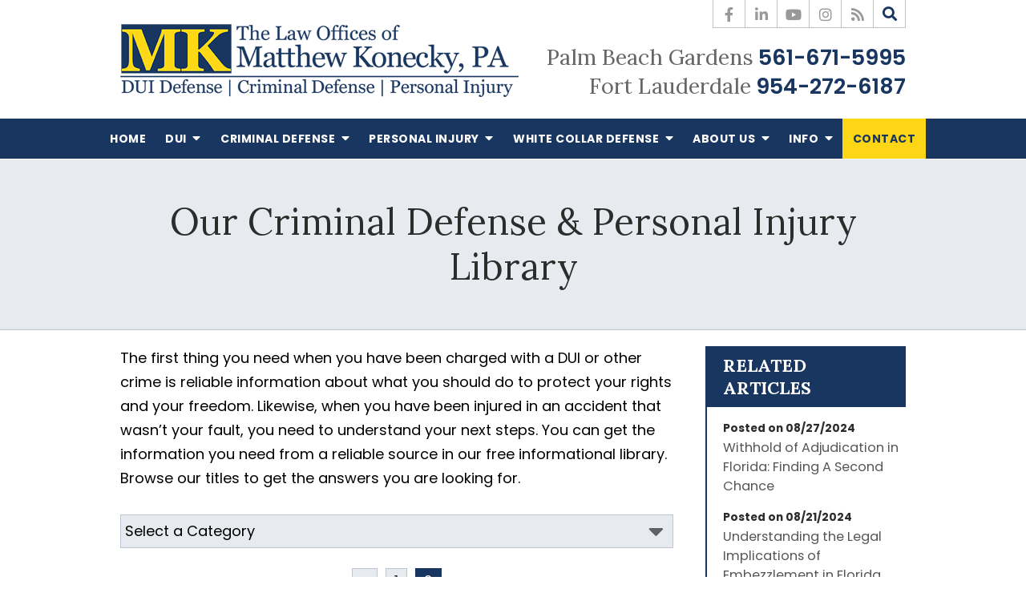

--- FILE ---
content_type: text/html;charset=utf-8
request_url: https://www.matthewkoneckypa.com/library/?page=2
body_size: 30044
content:


<!--[if !IE]>
Client: The Law Office of Matthew Konecky, P.A.
Project: The Law Office of Matthew Konecky, P.A.
Project ID: 1055
Server: 117-C
Time Session Started: 10:22:13 AM
Application Name: PROJECT-www.matthewkoneckypa.com
Referer URL: 
Page URL: https://www.matthewkoneckypa.com/library/?page=2
Date/Time Page Requested: Saturday, January 24, 2026 10:22:13 AM
Hardware: desktop/laptop
Platform: mac
Browser: chrome 131.0.0.0
Version: 3
Frame Version: 5
Mobile Site: enabled
CRM: enabled
Layout: default
Section: documents

Source IP: 44.209.33.81
<![endif]-->
 

<!doctype html>
<html class="project-1055 mac webkit chrome chrome131 documents overview catid- pageid- no-js" lang="en">
<head>

<meta charset="utf-8">


<title>Palm Beach County Criminal Defense & Personal Injury Library | The Law Office of Matthew Konecky, P.A.</title>


<meta name="description" content="Your source for reliable legal information about personal injury, as well as DUI, drug possession, domestic violence, and other criminal charges in Florida.">

<meta property="og:type" content="website">
<meta property="og:site_name" content="The Law Office of Matthew Konecky, P.A.">
<meta property="og:title" content="Our Criminal Defense &amp; Personal Injury Library">
<meta property="og:url" content="https://www.matthewkoneckypa.com/library/?page=2">
<meta property="og:description" content="Your source for reliable legal information about personal injury, as well as DUI, drug possession, domestic violence, and other criminal charges in Florida.">
<meta property="og:image" content="https://images.fosterwebmarketing.com/1055/Final%20-%20Call%20Us%20Panel%203.png">

<meta name="twitter:card" content="summary_large_image">
<meta name="twitter:title" content="Our Criminal Defense &amp; Personal Injury Library">
<meta name="twitter:description" content="Your source for reliable legal information about personal injury, as well as DUI, drug possession, domestic violence, and other criminal charges in Florida.">
<meta name="twitter:image" content="https://images.fosterwebmarketing.com/1055/Final%20-%20Call%20Us%20Panel%203.png">

<link rel="prev" href="https://www.matthewkoneckypa.com/library/">
<link rel="canonical" href="https://www.matthewkoneckypa.com/library/?page=2">

<link rel="alternate" type="application/rss+xml" href="/feed.xml" title="RSS">


<meta name="msvalidate.01" content="B7753523D41A7DDBA282191B4C39BF5B">

<meta name="viewport" content="width=device-width, initial-scale=1">
<link rel="shortcut icon" href="/includes/default/images/favicon.ico?v=5.0.018">
<link rel="apple-touch-icon" href="/includes/default/images/apple-touch-icon.png?v=5.0.018">




<style>



.du-dropzone, .du-info {background: white;border-radius: 8px;line-height: 1.3;}.du-choosebtn {background: #ccdcff !important;color: #444 !important;border: 0 !important;border-radius: 4px !important;}.uploader__folder {display: none !important;}.du-files {list-style: none;margin: 0;padding: 0;}.du-files li {margin: 0;padding: 0;}.files-rules {font-size: 13px;font-weight: bold;padding: 16px 8px 8px;}.files-heading {line-height: 1.4;margin: 0 0 10px;}.file-item {background: #ccdcff;border-radius: 4px;color: #333;margin-bottom: 10px;padding: 6px 10px;}.file-item-size {float: right;}.file-disabled, .file-disabled:hover {opacity: .7;cursor: progress;}


.has-error label,
.has-error input,
.has-error select,
.has-error textarea,
.has-error .uploader {
	border-color: #c90808 !important;
}
.has-error label,
.has-error .form-label,
.has-error input,
.has-error input::placeholder,
.has-error select,
.has-error select option,
.has-error select:invalid option,
.has-error textarea,
.has-error textarea::placeholder,
.has-error .uploader {
	color: #c90808 !important;
}

#footer-fwm-branding {position: relative;}
#footer-fwm-branding img {position: relative; top: 4px;}
#footer-fwm-branding .spacer {display: inline-block; padding: 0 7px;}


.google-map { height:400px ; width:100% ; }
.offices.detail .google-map { margin-bottom:15px ; }
.google-map .fwm-info-window .inner { color:#333 ; display:-webkit-flex ; display:-moz-flex ; display:-ms-flex ; display:-o-flex ; display:flex ; justify-content:space-between ; line-height:1.35 ; text-align:left ; width:100% ; }
.google-map .fwm-info-window .name { font-size:14px ; font-weight:bold ; margin-bottom:3px ; }
.google-map .fwm-info-window .ratings-row { margin-top:3px ; }
.google-map .fwm-info-window .navigate { display:block ; margin-left:50px ; min-width:60px ; text-align:center ; text-decoration:none ; }
.google-map .fwm-info-window .navigate .icon { background-image: url('https://maps.gstatic.com/mapfiles/embed/images/entity11_hdpi.png') ; background-size:70px 210px ; display:inline-block ; height:22px ; width:20px ; }
.full-width-section.columns .container.columns-inner #copy .google-map img:not(.gs-image):not(.author-thumb), .full-width-section.columns .container.columns-inner #copy .google-map img:not(.gs-image):not(.author-thumb)[style*=height] { margin:0 !important ; max-width:none !important ; }


.location .thumb img {max-width:100% ;}



#copy table.myDSSlinks {background: #efefef;border: solid 1px #ccc;}
#copy table.myDSSlinks[align="center"] {margin:auto;}
#copy table.myDSSlinks td {padding: 10px 20px;}
#copy table.myDSSlinks td ul, #copy table.myDSSlinks td p {margin: 0 0 10px;padding: 0;}


.overview-list-loading-icon {display: block;margin: 20px auto;text-align: center;}
.overview-list-title {background: none !important;border: none !important;text-align: center !important;margin: 20px 0 10px !important;min-height: auto !important;width: 100%;}
html.overview .overview-list .overview-list-ul .overview-list-item .details {text-decoration: none;}
html.overview .overview-list .overview-list-ul .overview-list-item .details summary {color: #000;}
html.overview.videos .overview-list .overview-list-ul .overview-list-item .details a {text-decoration: none;}
html.overview.testimonials .overview-list .overview-list-ul .overview-list-item .details a {text-decoration: none;}

#pagenav {margin: 25px 0 !important;}
#pagenav #changeCat {box-sizing: border-box !important;display: block !important;margin: 0 auto 20px !important;text-align: center !important;width: auto !important;}
#pagenav #changeCat select {box-sizing: border-box !important;margin: 0 !important;max-width: 100% !important;min-width: 30% !important;width: auto;}
#pagenav .pagination {display: block !important;text-align: center !important;width: 100% !important;}
#pagenav .pagination a {padding: 0 8px;width: auto !important;}
#pagenav .pagination-load-next.button {box-sizing: border-box !important;color: white;cursor: pointer;display: block !important;margin: 0 0 20px !important;width: 100%;}

.grecaptcha-badge { visibility:hidden }
.dss-form .recaptcha-footer { color:inherit ; font-size:13px ; opacity:.9 ; padding:15px 0 5px }
.dss-form .recaptcha-footer .inner-text { border-right:solid 1px #fff ; margin-right:2px ; padding-right:5px }
.dss-form .recaptcha-footer a { color:inherit ; font-weight:bold ; text-decoration:underline }


#recaptcha-div-0 {z-index: -100;}
#recaptcha-div-1 {z-index: -100;}
#recaptcha-div-2 {z-index: -100;}


.search-box .search-field-input, .search-box .st-default-search-input {background:#fff ;border:1px solid #A1A1A1 ;border-radius:3px ;box-shadow:inset 0 1px 1px rgba(0, 0, 0, .075) ;-webkit-box-sizing:content-box ;-moz-box-sizing:content-box ;box-sizing:content-box ;color:#555 ;display:inline-block ;font-size:18px ;font-weight:400 ;height:16px ;line-height:16px ;padding:12px 10px 10px ;-webkit-transition:border-color .15s ease-in-out, box-shadow .15s ease-in-out ;transition:border-color .15s ease-in-out, box-shadow .15s ease-in-out ;width:100% ;}.search-box .search-field-button, .search-box .button {font-size:18px ;margin-left:10px ;max-width:120px ;padding:0 ;width:80px ;}


.documents.secure #copy .search-secure {clear: both; overflow: hidden; padding: 20px 0;}
.documents.secure #copy .search-secure .search-secure-input {float: left; margin: 0; width: 50%;}
.documents.secure #copy .search-secure .button {float: left; margin: 0 0 0 10px;}
.documents.secure #copy .cat-nav {margin-bottom: 30px;}
.documents.secure #copy .cat-nav .nav-heading {float: none;}
.documents.secure #copy .cat-list {margin-bottom: 50px;}
.documents.secure #copy .cat-list .cat-heading {clear: both;}
.documents.secure #copy .cat-list li {display: block; float: none !important; width: auto !important;}
.documents.secure #copy .cat-list .type {color: red; font-size: x-small; font-variant: small-caps;}
.documents.secure #copy .cat-list .top {clear: both; float: right; font-size: small; margin-right: 20px;}


.mce-toc ul > li > ul {margin-top: 15px; margin-bottom: 15px;}

#copy .mce-toc{background:#efefef;border:1px solid #ccc;margin-bottom:30px;padding:30px}#copy .mce-toc h2{margin:0 0 20px}#copy .mce-toc ul{margin:10px 0;padding-left:40px}#copy .mce-toc ul li{margin-bottom:5px}#copy .mce-toc ul ul{margin:5px 0;padding-left:30px}#copy .mce-toc ul ul li{margin-bottom:5px}

blockquote{background:#efefef;border-left:solid 5px #ccc;margin:0 0 30px 30px;padding:20px 10px 20px 30px}@media(max-width:600px){blockquote{margin-left:10px}}



</style>

    <link rel="stylesheet" href="/includes/default/local_templates/sections/aside/min/styles.css?v=5.0.018" media="screen and (min-width: 1080px)">



<style>
    html.mobile-open,html.mobile-open body{overflow:hidden;max-width:100%;width:100%}@media (max-width:500px){.main-container{overflow-x:hidden}}@media (max-width:1079px){.main-container #copy img{max-width:100%!important}}@media (max-width:500px){.main-container #copy img{clear:both!important;float:none!important;margin:10px auto!important}}@media (max-width:1079px){#top-header.top-header-1{height:auto;overflow:hidden}}@media (max-width:400px){#top-header.top-header-1{height:62px}}#top-header.top-header-1 .inner{position:relative;z-index:100}#top-header.top-header-1 .inner .branding{background:#fff}#top-header.top-header-1 .inner .branding .container{align-items:center;display:flex;justify-content:space-between;position:relative}#top-header.top-header-1 .inner .branding .container .logo{margin:30px 0 24px;max-width:55%}@media (max-width:1079px){#top-header.top-header-1 .inner .branding .container .logo{margin:15px 0}}@media (max-width:1079px) AND (orientation:landscape){#top-header.top-header-1 .inner .branding .container .logo{max-width:34%}}#top-header.top-header-1 .inner .branding .container .logo .logo-link{display:block;line-height:1em}#top-header.top-header-1 .inner .branding .container .logo .logo-link .logo-img{height:auto;max-width:100%}#top-header.top-header-1 .inner .branding .container .social-search{border-bottom:1px solid #c0c2c3;border-left:1px solid #c0c2c3;display:flex;height:35px;list-style:none;margin:0;padding:0;position:absolute;top:0;right:0}@media (max-width:1079px){#top-header.top-header-1 .inner .branding .container .social-search{display:none}}#top-header.top-header-1 .inner .branding .container .social-search .button{border-radius:0}@media (max-width:1079px){#top-header.top-header-1 .inner .branding .container .social-search .button{display:none}}#top-header.top-header-1 .inner .branding .container .social-search .icon{align-items:center;border-right:1px solid #c0c2c3;color:#999;display:flex;justify-content:center;height:35px;text-decoration:none;width:40px}#top-header.top-header-1 .inner .branding .container .social-search .icon:hover{color:#fff}#top-header.top-header-1 .inner .branding .container .social-search .icon:hover.facebook{background:#4267b2}#top-header.top-header-1 .inner .branding .container .social-search .icon:hover.linkedin{background:#0077b5}#top-header.top-header-1 .inner .branding .container .social-search .icon:hover.twitter{background:#1da1f2}#top-header.top-header-1 .inner .branding .container .social-search .icon:hover.googleplus{background:#de5347}#top-header.top-header-1 .inner .branding .container .social-search .icon:hover.youtube{background:red}#top-header.top-header-1 .inner .branding .container .social-search .icon:hover.instagram{background:#9b58b6}#top-header.top-header-1 .inner .branding .container .social-search .icon:hover.pinterest{background:#bd081b}#top-header.top-header-1 .inner .branding .container .social-search .icon:hover.rss{background:#f18f34}#top-header.top-header-1 .inner .branding .container .social-search .search-box .st-default-search-input{background:transparent;border:none;position:absolute;top:0;right:35px;height:35px;padding:0;overflow:hidden;opacity:0;transition:width .15s ease;width:0}#top-header.top-header-1 .inner .branding .container .social-search .search-box .st-default-search-input:focus{border:none;outline:0}#top-header.top-header-1 .inner .branding .container .social-search .search-box .button{background:none;border-radius:0;border:none;border-right:1px solid #c0c2c3;color:#18365f;height:35px;margin-left:0;padding:0;width:40px}#top-header.top-header-1 .inner .branding .container .social-search .search-box .button:hover{cursor:pointer}#top-header.top-header-1 .inner .branding .container .social-search .search-box .st-default-search-input:focus,#top-header.top-header-1 .inner .branding .container .social-search .search-box:hover input{background:#fff;border-bottom:1px solid #ccc;border-left:1px solid #ccc;opacity:1;padding-left:10px;width:180%}#top-header.top-header-1 .inner .branding .container .social-search .search-box .st-default-search-input:focus+.button,#top-header.top-header-1 .inner .branding .container .social-search .search-box:hover input+.button{background:#18365f;color:#fff}#top-header.top-header-1 .inner .branding .container .contact-info{margin:36px 0 5px;text-align:right}@media (max-width:1079px){#top-header.top-header-1 .inner .branding .container .contact-info{margin:5px 0}}#top-header.top-header-1 .inner .branding .container .contact-info .phone{color:#18365f;font-weight:600;margin:5px 0;transition:all .8s ease;font-size:15px;line-height:24px}@media screen and (min-width:520px){#top-header.top-header-1 .inner .branding .container .contact-info .phone{font-size:calc(5.82353px + 1.76471vw)}}@media screen and (min-width:1200px){#top-header.top-header-1 .inner .branding .container .contact-info .phone{font-size:27px}}@media screen and (min-width:520px){#top-header.top-header-1 .inner .branding .container .contact-info .phone{line-height:calc(19.41176px + .88235vw)}}@media screen and (min-width:1200px){#top-header.top-header-1 .inner .branding .container .contact-info .phone{line-height:30px}}@media (max-width:1079px){#top-header.top-header-1 .inner .branding .container .contact-info .phone{display:none;font-size:18px;line-height:1.5em;margin:0}}@media (max-width:859px){#top-header.top-header-1 .inner .branding .container .contact-info .phone{display:none}}#top-header.top-header-1 .inner .branding .container .contact-info .phone a{color:#18365f;text-decoration:none}#top-header.top-header-1 .inner .branding .container .contact-info .phone .label{color:#666;font-family:Lora,serif;font-weight:400}@media (max-width:559px){#top-header.top-header-1 .inner .branding .container .contact-info .phone .label{display:block}}#top-header.top-header-1 .inner .branding .container .mobile-icons{align-items:center;display:none;justify-content:flex-end;position:relative;z-index:101}@media (max-width:1079px){#top-header.top-header-1 .inner .branding .container .mobile-icons{display:flex}}#top-header.top-header-1 .inner .branding .container .mobile-icons .mobile-phone{color:#18365f;font-size:31px;position:relative;top:-2px}#top-header.top-header-1 .inner .branding .container .mobile-icons .mobile-menu{cursor:pointer;margin-left:15px;padding:10px;position:relative;top:1px;transition:all .3s ease}#top-header.top-header-1 .inner .branding .container .mobile-icons .mobile-menu .icon-bar{background:#18365f;display:block;height:3px;margin:0 0 5px;transition:all .4s ease;width:25px}#top-header.top-header-1 .inner .branding .container .mobile-icons .mobile-menu.mobile-open .icon-bar{margin:0 0 5px}#top-header.top-header-1 .inner .branding .container .mobile-icons .mobile-menu.mobile-open .icon-bar:first-child{transform:rotate(45deg);transform-origin:2px}#top-header.top-header-1 .inner .branding .container .mobile-icons .mobile-menu.mobile-open .icon-bar:nth-child(2){opacity:0}#top-header.top-header-1 .inner .branding .container .mobile-icons .mobile-menu.mobile-open .icon-bar:nth-child(3){transform:rotate(-45deg);transform-origin:0}#top-header.top-header-1 .inner #nav{background:#18365f;border-bottom:1px solid #fff;position:relative}@media (max-width:1079px){#top-header.top-header-1 .inner #nav{background:#18365f;display:block;height:100vh;margin:0;max-width:100%;overflow:scroll;padding:0;position:absolute;right:-100%;transition:right .4s linear;width:100%;-webkit-overflow-scrolling:touch}}@media (max-width:859px){#top-header.top-header-1 .inner #nav .container{width:100%}}@media (max-width:1319px){#top-header.top-header-1 .inner #nav .hide{display:none}}@media (max-width:1079px){#top-header.top-header-1 .inner #nav .hide{display:inline}}#top-header.top-header-1 .inner #nav .sticky-logo{display:none;flex-shrink:0;line-height:0;margin-right:20px}#top-header.top-header-1 .inner #nav .sticky-logo img{height:auto;max-width:100%}#top-header.top-header-1 .inner #nav .nav-list{list-style:none;margin:0 -25px;padding:0}@media (max-width:859px){#top-header.top-header-1 .inner #nav .nav-list{margin:0 auto;max-width:98%}}@media (max-width:1079px){#top-header.top-header-1 .inner #nav .nav-list{max-width:100%;padding-bottom:200px}}#top-header.top-header-1 .inner #nav .nav-list>li{display:table-cell;margin:0;text-align:center;width:1%}@media (max-width:1079px){#top-header.top-header-1 .inner #nav .nav-list>li{border-bottom:1px solid hsla(0,0%,100%,.2);display:block;text-align:left;width:auto}}@media (max-width:1079px){#top-header.top-header-1 .inner #nav .nav-list>li:first-of-type{border-top:1px solid hsla(0,0%,100%,.2)}}#top-header.top-header-1 .inner #nav .nav-list>li.highlight{background:#fdd716}#top-header.top-header-1 .inner #nav .nav-list>li.highlight a{color:#18365f}#top-header.top-header-1 .inner #nav .nav-list>li.highlight:hover{background:#9ebfe0}#top-header.top-header-1 .inner #nav .nav-list>li.highlight:hover a{color:#18365f}#top-header.top-header-1 .inner #nav .nav-list>li a{color:#fff;display:block;font-size:15px;font-weight:700;letter-spacing:.5px;padding:10px 0;text-decoration:none;text-transform:uppercase;white-space:nowrap}@media (max-width:1319px){#top-header.top-header-1 .inner #nav .nav-list>li a{font-size:14px}}@media (max-width:1079px){#top-header.top-header-1 .inner #nav .nav-list>li a{font-size:12px;font-size:16px;padding:13px 20px;width:auto}}#top-header.top-header-1 .inner #nav .nav-list>li.dropdown{position:relative}@media (max-width:1079px){#top-header.top-header-1 .inner #nav .nav-list>li.dropdown>a{width:100%}}#top-header.top-header-1 .inner #nav .nav-list>li.dropdown .caret{cursor:pointer;font-size:16px;margin-left:4px}@media (max-width:1079px){#top-header.top-header-1 .inner #nav .nav-list>li.dropdown .caret{display:none}}#top-header.top-header-1 .inner #nav .nav-list>li.dropdown .caret.mobile{border-left:1px solid hsla(0,0%,86.7%,.2);color:#fff;display:none;font-size:20px;text-align:center;width:40%}@media (max-width:1079px){#top-header.top-header-1 .inner #nav .nav-list>li.dropdown .caret.mobile{display:inline-block}}#top-header.top-header-1 .inner #nav .nav-list>li.dropdown .dropdown-menu{display:none;list-style:none;margin:0 0 0 10px;min-width:230px;padding:0;position:absolute;top:100%;left:0}@media (max-width:859px){#top-header.top-header-1 .inner #nav .nav-list>li.dropdown .dropdown-menu{margin:0}}#top-header.top-header-1 .inner #nav .nav-list>li.dropdown .dropdown-menu.contact{min-width:160px}#top-header.top-header-1 .inner #nav .nav-list>li.dropdown .dropdown-menu.practiceareas{min-width:270px}@media (max-width:1079px){#top-header.top-header-1 .inner #nav .nav-list>li.dropdown .dropdown-menu.practiceareas{min-width:auto}}#top-header.top-header-1 .inner #nav .nav-list>li.dropdown .dropdown-menu.practiceareas.practicearea-10899{flex-wrap:wrap;width:750px}@media (max-width:1319px){#top-header.top-header-1 .inner #nav .nav-list>li.dropdown .dropdown-menu.practiceareas.practicearea-10899{width:650px}}@media (max-width:1079px){#top-header.top-header-1 .inner #nav .nav-list>li.dropdown .dropdown-menu.practiceareas.practicearea-10899{width:580px;display:block;width:100%}}#top-header.top-header-1 .inner #nav .nav-list>li.dropdown .dropdown-menu.practiceareas.practicearea-10899 .child{width:50%}@media (max-width:1079px){#top-header.top-header-1 .inner #nav .nav-list>li.dropdown .dropdown-menu.practiceareas.practicearea-10899 .child{width:100%}}#top-header.top-header-1 .inner #nav .nav-list>li.dropdown .dropdown-menu.members{min-width:300px}@media (max-width:1079px){#top-header.top-header-1 .inner #nav .nav-list>li.dropdown .dropdown-menu.members{min-width:auto}}@media (max-width:1079px){#top-header.top-header-1 .inner #nav .nav-list>li.dropdown .dropdown-menu{display:block;overflow:hidden;max-height:0;min-width:auto;position:relative;transition:all .3s ease-in-out;width:100%}}#top-header.top-header-1 .inner #nav .nav-list>li.dropdown .dropdown-menu li{margin:0;text-align:left}@media (max-width:1079px){#top-header.top-header-1 .inner #nav .nav-list>li.dropdown .dropdown-menu li{background:#9ebfe0}}#top-header.top-header-1 .inner #nav .nav-list>li.dropdown .dropdown-menu li a{color:#000;font-weight:500;font-size:16px;padding:8px 20px 8px 30px;text-transform:capitalize;white-space:normal}#top-header.top-header-1 .inner #nav .nav-list>li.dropdown .dropdown-menu li a:hover{background:#1b3d6b}#top-header.top-header-1 .inner #nav .nav-list>li.dropdown .dropdown-menu li.divider{background:#fff;height:1px}@media (max-width:1079px){#top-header.top-header-1 .inner #nav .nav-list>li.dropdown .dropdown-menu li.divider{display:none}}#top-header.top-header-1 .inner #nav .nav-list>li.dropdown .dropdown-menu li.parent{position:relative}@media (max-width:1079px){#top-header.top-header-1 .inner #nav .nav-list>li.dropdown .dropdown-menu li.parent{align-items:center;display:flex;flex-wrap:wrap}}#top-header.top-header-1 .inner #nav .nav-list>li.dropdown .dropdown-menu li.parent>a{position:relative}#top-header.top-header-1 .inner #nav .nav-list>li.dropdown .dropdown-menu li.parent>a .fa-caret-right{font-size:140%;height:30px;position:absolute;right:15px;top:calc(50% - 15px)}@media (max-width:1079px){#top-header.top-header-1 .inner #nav .nav-list>li.dropdown .dropdown-menu li.parent>a .fa-caret-right{display:none}}#top-header.top-header-1 .inner #nav .nav-list>li.dropdown .dropdown-menu li.parent .subnav-child{background:#9ebfe0;list-style:none;margin:0;min-width:250px;opacity:0;padding:0;position:absolute;left:0;top:0;z-index:-1}@media (max-width:1079px){#top-header.top-header-1 .inner #nav .nav-list>li.dropdown .dropdown-menu li.parent .subnav-child{background:#9ebfe0;display:block;opacity:1;overflow:hidden;max-height:0;min-width:auto;position:relative;left:0;transition:all .3s ease-in-out;width:100%}}#top-header.top-header-1 .inner #nav .nav-list>li.dropdown .dropdown-menu li.parent .subnav-child .child a{white-space:nowrap}@media (max-width:1319px){#top-header.top-header-1 .inner #nav .nav-list>li.dropdown .dropdown-menu li.parent .subnav-child .child a{font-size:16px}}@media (max-width:1079px){#top-header.top-header-1 .inner #nav .nav-list>li.dropdown .dropdown-menu li.parent .subnav-child .child a{font-size:14px}}@media (max-width:1079px){#top-header.top-header-1 .inner #nav .nav-list>li.dropdown .dropdown-menu li.parent .subnav-child .child{background:#b1cce6}#top-header.top-header-1 .inner #nav .nav-list>li.dropdown .dropdown-menu li.parent .subnav-child .child a{font-size:16px;padding:13px 25px 13px 70px;white-space:normal}}@media (max-width:1079px){#top-header.top-header-1 .inner #nav .nav-list>li.dropdown .dropdown-menu li.parent.open .subnav-child{max-height:900vh;opacity:1;z-index:1}}#top-header.top-header-1 .inner #nav .nav-list>li.dropdown .dropdown-menu li.parent.touched,#top-header.top-header-1 .inner #nav .nav-list>li.dropdown .dropdown-menu li.parent:hover{background:#c5d9ec}#top-header.top-header-1 .inner #nav .nav-list>li.dropdown .dropdown-menu li.parent.touched .subnav-child,#top-header.top-header-1 .inner #nav .nav-list>li.dropdown .dropdown-menu li.parent:hover .subnav-child{background:#c5d9ec;left:100%;opacity:1;z-index:1}@media (max-width:1079px){#top-header.top-header-1 .inner #nav .nav-list>li.dropdown .dropdown-menu li.parent.touched .subnav-child,#top-header.top-header-1 .inner #nav .nav-list>li.dropdown .dropdown-menu li.parent:hover .subnav-child{left:0}}#top-header.top-header-1 .inner #nav .nav-list>li.dropdown .dropdown-menu li.parent.touched .subnav-child:hover,#top-header.top-header-1 .inner #nav .nav-list>li.dropdown .dropdown-menu li.parent.touched .subnav-child:hover li a,#top-header.top-header-1 .inner #nav .nav-list>li.dropdown .dropdown-menu li.parent:hover .subnav-child:hover,#top-header.top-header-1 .inner #nav .nav-list>li.dropdown .dropdown-menu li.parent:hover .subnav-child:hover li a{z-index:2}#top-header.top-header-1 .inner #nav .nav-list>li.dropdown .dropdown-menu li.parent.touched .subnav-child:hover li a:hover,#top-header.top-header-1 .inner #nav .nav-list>li.dropdown .dropdown-menu li.parent:hover .subnav-child:hover li a:hover{background:#a8c5e3;background:#fff}@media (min-width:1080px){#top-header.top-header-1 .inner #nav .nav-list>li.dropdown.touched .dropdown-menu,#top-header.top-header-1 .inner #nav .nav-list>li.dropdown:hover .dropdown-menu{background:#9ebfe0;border-top:1px solid #fff;color:#000;display:block}#top-header.top-header-1 .inner #nav .nav-list>li.dropdown.touched .dropdown-menu.practiceareas.practicearea-10899,#top-header.top-header-1 .inner #nav .nav-list>li.dropdown:hover .dropdown-menu.practiceareas.practicearea-10899{display:flex}#top-header.top-header-1 .inner #nav .nav-list>li.dropdown.touched .dropdown-menu li a:hover,#top-header.top-header-1 .inner #nav .nav-list>li.dropdown:hover .dropdown-menu li a:hover{background:#c5d8ec}}@media (min-width:1080px) and (max-width:1079px){#top-header.top-header-1 .inner #nav .nav-list>li.dropdown.touched .dropdown-menu,#top-header.top-header-1 .inner #nav .nav-list>li.dropdown:hover .dropdown-menu{max-height:900vh}}#top-header.top-header-1 .inner #nav .nav-list>li.dropdown.open{background:#9ebfe0}@media (max-width:1079px){#top-header.top-header-1 .inner #nav .nav-list>li.dropdown.open .dropdown-menu{background:#9ebfe0;display:block;max-height:900vh}#top-header.top-header-1 .inner #nav .nav-list>li.dropdown.open .dropdown-menu li a:hover{background:#9ebfe0}}@media (min-width:1080px){#top-header.top-header-1 .inner #nav .nav-list>li.touched>a,#top-header.top-header-1 .inner #nav .nav-list>li:hover>a{color:#9ebfe0}}#top-header.top-header-1 .inner #nav .nav-list>li.active>a,#top-header.top-header-1 .inner #nav .nav-list>li.touched>a{background:#18365f}@media (max-width:1079px){#top-header.top-header-1 .inner #nav.mobile-open{right:0}#top-header.top-header-1 .inner #nav.mobile-open .nav-list>li{border-color:hsla(0,0%,86.7%,.2);width:100%}#top-header.top-header-1 .inner #nav.mobile-open .nav-list>li a{padding:13px 20px}#top-header.top-header-1 .inner #nav.mobile-open .nav-list>li.dropdown a{display:inline-block;width:70%}#top-header.top-header-1 .inner #nav.mobile-open .nav-list>li.dropdown .caret.mobile{display:inline-block;margin:0;padding:5px 0;width:28%}#top-header.top-header-1 .inner #nav.mobile-open .nav-list>li.dropdown .caret.mobile .fas{transition:all .6s ease}#top-header.top-header-1 .inner #nav.mobile-open .nav-list>li.dropdown .dropdown-menu li{border-top:1px solid hsla(0,0%,86.7%,.2)}#top-header.top-header-1 .inner #nav.mobile-open .nav-list>li.dropdown .dropdown-menu li a{font-size:16px;padding:13px 25px 13px 40px;width:100%}#top-header.top-header-1 .inner #nav.mobile-open .nav-list>li.dropdown .dropdown-menu li.parent>a{width:70%}#top-header.top-header-1 .inner #nav.mobile-open .nav-list>li.dropdown .dropdown-menu li.parent.open>.caret.mobile .fas{transform:rotate(90deg)}#top-header.top-header-1 .inner #nav.mobile-open .nav-list>li.dropdown.active,#top-header.top-header-1 .inner #nav.mobile-open .nav-list>li.dropdown.active.open,#top-header.top-header-1 .inner #nav.mobile-open .nav-list>li.dropdown.active.open>a,#top-header.top-header-1 .inner #nav.mobile-open .nav-list>li.dropdown.open,#top-header.top-header-1 .inner #nav.mobile-open .nav-list>li.dropdown.open>a,#top-header.top-header-1 .inner #nav.mobile-open .nav-list>li.dropdown.touched.open,#top-header.top-header-1 .inner #nav.mobile-open .nav-list>li.dropdown.touched.open>a{background:#18365f}#top-header.top-header-1 .inner #nav.mobile-open .nav-list>li.dropdown.open>.caret.mobile .fas{transform:rotate(180deg)}}#top-header.top-header-1 .inner.sticky-nav{opacity:0;transition:top .5s ease-in-out;width:100%}@media not print{#top-header.top-header-1 .inner.sticky-nav{position:fixed;top:-50px}}#top-header.top-header-1 .inner.sticky-nav .branding{display:none}@media (max-width:1079px){#top-header.top-header-1 .inner.sticky-nav .branding{display:block}}#top-header.top-header-1 .inner.sticky-nav #nav .container{display:flex}#top-header.top-header-1 .inner.sticky-nav #nav .sticky-logo{display:block}@media (max-width:1079px){#top-header.top-header-1 .inner.sticky-nav #nav .sticky-logo{display:none}}#top-header.top-header-1 .inner.sticky-nav #nav .nav-list{flex-grow:1;margin:0 auto}@media (min-width:1080px){#top-header.top-header-1 .inner.sticky-nav #nav .nav-list>li a{font-size:13px;padding:5px 0 7px}}#top-header.top-header-1 .inner.sticky-nav #nav .nav-list>li.dropdown-menu li a{padding:8px 15px}#top-header.top-header-1 .inner.sticky-nav.sticky-in{opacity:1;top:0;transition:all .5s ease}@media not print{#top-header.top-header-1 .inner.sticky-nav.sticky-in{box-shadow:0 3px 3px rgba(0,0,0,.3)}}#top-header.top-header-1 .inner.mobile-open{background:none;height:100vh;overflow:scroll;position:fixed;top:0;left:0;width:100%;-webkit-overflow-scrolling:touch;z-index:100}@media (max-width:1079px){.other-browser #top-header.top-header-1 #nav>.container{width:96%}}@media (max-width:1079px){.other-browser #top-header.top-header-1 #nav .nav-list{margin:0 auto}}.other-browser #top-header.top-header-1 #nav .nav-list>li a{padding:10px 16px}@media (max-width:1079px){.other-browser #top-header.top-header-1 #nav .nav-list>li a{padding:10px}}.other-browser #top-header.top-header-1 .sticky-nav #nav .nav-list>li a{padding:5px 15px}@media (max-width:1079px){.other-browser #top-header.top-header-1 .sticky-nav #nav .nav-list>li a{font-size:12px;padding:10px}}@media (max-width:859px){.other-browser #top-header.top-header-1 .sticky-nav #nav .nav-list>li a{font-size:10px}} /*! normalize.css v3.0.1 | MIT License | git.io/normalize*/html{font-family:sans-serif;-ms-text-size-adjust:100%;-webkit-text-size-adjust:100%}article,aside,details,figcaption,figure,footer,header,hgroup,main,nav,section,summary{display:block}audio,canvas,progress,video{display:inline-block;vertical-align:baseline}audio:not([controls]){display:none;height:0}[hidden],template{display:none}a{background:transparent}a:active,a:hover{outline:0}abbr[title]{border-bottom:1px dotted}b,strong{font-weight:700}dfn{font-style:italic}h1{font-size:2em;margin:.67em 0}mark{background:#ff0;color:#000}small{font-size:80%}sub,sup{font-size:75%;line-height:0;position:relative;vertical-align:baseline}sup{top:-.5em}sub{bottom:-.25em}img{border:0}svg:not(:root){overflow:hidden}figure{margin:1em 40px}hr{box-sizing:content-box;height:0}pre{overflow:auto}code,kbd,pre,samp{font-family:monospace,monospace;font-size:1em}button,input,optgroup,select,textarea{color:inherit;font:inherit;margin:0}button{overflow:visible}button,select{text-transform:none}button,html input[type=button],input[type=reset],input[type=submit]{-webkit-appearance:button;cursor:pointer}button[disabled],html input[disabled]{cursor:default}button::-moz-focus-inner,input::-moz-focus-inner{border:0;padding:0}input{line-height:normal}input[type=checkbox],input[type=radio]{box-sizing:border-box;padding:0}input[type=number]::-webkit-inner-spin-button,input[type=number]::-webkit-outer-spin-button{height:auto}input[type=search]{-webkit-appearance:textfield;box-sizing:content-box}input[type=search]::-webkit-search-cancel-button,input[type=search]::-webkit-search-decoration{-webkit-appearance:none}fieldset{border:1px solid silver;margin:0 2px;padding:.35em .625em .75em}legend{border:0;padding:0}textarea{overflow:auto}optgroup{font-weight:700}table{border-collapse:collapse;border-spacing:0}td,th{padding:0}.mce-toc{background:#e5e5e5;border:4px solid #444;padding:20px}.mce-toc>h2{margin:20px 0 15px;font-size:28px}.mce-toc ul{margin:0 0 10px 40px;padding-left:20px}@media (max-width:859px){.mce-toc ul{margin-left:20px;padding-left:10px}}.mce-toc ul ul{margin:0 0 10px 20px;padding-left:20px}@media (max-width:859px){.mce-toc ul ul{margin-left:20px;padding-left:10px}}.mce-toc ul ul li{margin-bottom:5px}.button{background:#fdd716;border:none;color:#18365f;display:inline-block;font-weight:700;padding:5px 20px;text-align:center;text-decoration:none;text-transform:uppercase}.button.button--transparent{background:transparent;border:2px solid #fdd716;color:#fdd716}.button.button--transparent:hover{background:#fdd716;color:#18365f}.button:hover{background:#deba02}#sticky-button{opacity:0;pointer-events:none;position:fixed;bottom:0;left:0;transition:opacity .3s ease;z-index:200000}#sticky-button.show{opacity:1;pointer-events:auto}.container,.padded-container{margin:auto}@media (max-width:559px){.container,.padded-container{width:90%}}@media (min-width:560px){.container,.padded-container{width:520px}}@media (min-width:700px){.container,.padded-container{width:640px}}@media (min-width:860px){.container,.padded-container{width:780px}}@media (min-width:1080px){.container,.padded-container{width:980px}}@media (min-width:1320px){.container,.padded-container{width:1200px}}.padded-container{padding-bottom:50px;padding-top:50px}.padded-container>.heading,.padded-container>h1,.padded-container>h2,.padded-container>h3,.padded-container>h4,.padded-container>h5{margin-top:0}body{box-sizing:border-box;font-family:Poppins,sans-serif;font-size:18px;font-weight:400;line-height:1.7em;margin:0}@media (max-width:699px){body{font-weight:300}}body.no-scroll{overflow:hidden}body *,body :after,body :before{box-sizing:border-box}body #copy .dss-content>h1:first-child,body #copy .dss-content>h2:first-child,body #copy .dss-content>h3:first-child,body #copy .pagedescription>h1:first-child,body #copy .pagedescription>h2:first-child,body #copy .pagedescription>h3:first-child,body #copy .summary>h1:first-child,body #copy .summary>h2:first-child,body #copy .summary>h3:first-child{margin-top:0}body h1{font-size:34px;line-height:44px}@media screen and (min-width:520px){body h1{font-size:calc(24.82353px + 1.76471vw)}}@media screen and (min-width:1200px){body h1{font-size:46px}}@media screen and (min-width:520px){body h1{line-height:calc(34.82353px + 1.76471vw)}}@media screen and (min-width:1200px){body h1{line-height:56px}}body h2{font-size:28px;line-height:36px}@media screen and (min-width:520px){body h2{font-size:calc(18.82353px + 1.76471vw)}}@media screen and (min-width:1200px){body h2{font-size:40px}}@media screen and (min-width:520px){body h2{line-height:calc(25.29412px + 2.05882vw)}}@media screen and (min-width:1200px){body h2{line-height:50px}}body h3{font-size:23px;line-height:32px}@media screen and (min-width:520px){body h3{font-size:calc(16.11765px + 1.32353vw)}}@media screen and (min-width:1200px){body h3{font-size:32px}}@media screen and (min-width:520px){body h3{line-height:calc(24.35294px + 1.47059vw)}}@media screen and (min-width:1200px){body h3{line-height:42px}}body h4,body h5,body h6{font-size:20px;line-height:28px}@media screen and (min-width:520px){body h4,body h5,body h6{font-size:calc(13.88235px + 1.17647vw)}}@media screen and (min-width:1200px){body h4,body h5,body h6{font-size:28px}}@media screen and (min-width:520px){body h4,body h5,body h6{line-height:calc(18.82353px + 1.76471vw)}}@media screen and (min-width:1200px){body h4,body h5,body h6{line-height:40px}}body h1,body h2,body h3,body h4,body h5,body h6{font-family:Lora,serif;font-weight:400;margin:40px 0 15px}body p{margin:0 0 30px}body ol,body ul{list-style-position:outside;margin-bottom:30px;padding-left:20px}body ol li,body ul li{margin-bottom:15px}body ol li:last-of-type,body ul li:last-of-type{margin-bottom:0}body :focus{outline:none}body b,body strong{font-weight:700}body #exposeMask{width:100%!important}.slick-dots .slick-active button a,.slick-dots li.slick-active button a{color:#fdd716}.slick-dots li button{padding:0}.panel h2.heading{margin-bottom:50px;text-align:center}.panel h2.heading>a{text-decoration:none}.panel h2.heading+.intro{margin-top:-20px}.panel .footer .button{padding:10px 40px}.heading-section{background:rgba(24,54,95,.1);border-bottom:1px solid rgba(24,54,95,.2);color:#2c2c2c;text-align:center}.heading-section .heading{margin:0}@media (max-width:480px){.heading-section .heading{font-family:Georgia,Times New Roman,serif}}.main-content .container{display:flex;padding-bottom:20px}@media (max-width:1079px){.main-content .container{flex-wrap:wrap}}.main-content .container .video-wrapper{margin:20px auto;max-width:768px}.main-content .container .video-wrapper>#video-player{display:block;height:0;margin:0 auto 20px;padding-bottom:56.25%;position:relative;width:100%}.main-content .container .video-wrapper>#video-player .video-splash{height:auto!important;margin:0!important;width:100%!important}.main-content .container .video-wrapper>#video-player .video-play{position:absolute;left:50%;top:50%;transform:translate(-50%,-50%)}.main-content .container #comments,.main-content .container .dss-content+#author,.main-content .container .dss-form+#author{margin-top:20px}.main-content .container #copy{padding-top:20px;width:100%}.main-content .container #copy .dss-content,.main-content .container #copy .dss-footer,.main-content .container #copy .dss-header,.main-content .container #copy .summary,.main-content .container #copy>.direction,.main-content .container #copy>.pagedescription{word-wrap:break-word}.main-content .container #copy .dss-content a,.main-content .container #copy .dss-footer a,.main-content .container #copy .dss-header a,.main-content .container #copy .summary a,.main-content .container #copy>.direction a,.main-content .container #copy>.pagedescription a{color:#07d;text-decoration:none}.main-content .container #copy .dss-content a:hover,.main-content .container #copy .dss-footer a:hover,.main-content .container #copy .dss-header a:hover,.main-content .container #copy .summary a:hover,.main-content .container #copy>.direction a:hover,.main-content .container #copy>.pagedescription a:hover{text-decoration:underline}.main-content .container #copy table.myDSSlinks td ul{padding-left:20px}.main-content .container #copy img:not(.author-thumb)[style*=height]{max-width:100%!important;height:auto!important}.main-content .container #copy img:not(.author-thumb)[align=left],.main-content .container #copy img:not(.author-thumb)[style*="float:left"],.main-content .container #copy img:not(.author-thumb)[style*="float: left"]{margin:5px 15px 0 0}.main-content .container #copy img:not(.author-thumb)[align=right],.main-content .container #copy img:not(.author-thumb)[style*="float:right"],.main-content .container #copy img:not(.author-thumb)[style*="float: right"]{margin:5px 0 0 15px}.main-content .container #copy iframe{max-width:100%}.main-content .container #aside{margin:20px 0 20px 40px;min-width:300px;width:300px}@media (max-width:1319px){.main-content .container #aside{min-width:250px;width:250px}}@media (max-width:1079px){.main-content .container #aside{margin-left:0;width:100%}}#pagenav #changeCat{position:relative}#pagenav #changeCat select{appearance:none;-webkit-appearance:none;-moz-appearance:none;background:rgba(24,54,95,.1);border:1px solid rgba(24,54,95,.2);padding:5px;position:relative;width:100%;z-index:1}#pagenav #changeCat select::-ms-expand{display:none}#pagenav #changeCat select:hover{cursor:pointer}#pagenav #changeCat:after{color:#666;content:"\f0d7";font-family:Font Awesome\ 5;font-size:30px;position:absolute;top:6px;right:12px}#pagenav .pagination{align-items:center;display:flex!important;flex-wrap:wrap;justify-content:center}#pagenav .pagination a{background:rgba(24,54,95,.1);border:1px solid rgba(24,54,95,.2);color:#2c2c2c;margin:5px;padding:0 10px;text-decoration:none}#pagenav .pagination a.current{background:#18365f;color:#fff}html.overview .overview-list>.overview-list-ul:first-of-type>.overview-list-title{display:none}html.overview .overview-list .overview-list-ul{display:flex;flex-wrap:wrap;justify-content:space-between;list-style:none;margin:0;padding:0}html.overview .overview-list .overview-list-ul .overview-list-item{display:flex;flex-direction:column;flex-wrap:wrap;margin:20px 0;position:relative;width:47%}@media (max-width:699px){html.overview .overview-list .overview-list-ul .overview-list-item{width:100%}}html.overview .overview-list .overview-list-ul .overview-list-item.overview-list-title{background:rgba(24,54,95,.1)!important;border:1px solid rgba(24,54,95,.2)!important;width:100%}html.overview .overview-list .overview-list-ul .overview-list-item .thumb-container{background-size:cover;background-position:50%;border:1px solid #ccc;display:block;flex:0 0 auto;height:150px;text-decoration:none;width:100%;z-index:1}html.overview .overview-list .overview-list-ul .overview-list-item .thumb-container:not([style*=http]):after{background:rgba(24,54,95,.1) url(/includes/default/images/logo.png?v=1.2) 50%/80% no-repeat;content:"";color:#ccc;display:block;height:100%;width:100%}html.overview .overview-list .overview-list-ul .overview-list-item .thumb-container.video-thumb{position:relative}html.overview .overview-list .overview-list-ul .overview-list-item .thumb-container.video-thumb:after{color:hsla(0,0%,100%,.5);content:"\f144";font-family:Font Awesome\ 5;font-size:40px;position:absolute;right:10px;bottom:10px}html.overview .overview-list .overview-list-ul .overview-list-item .details{display:flex;flex:1 1 auto;width:100%}html.overview .overview-list .overview-list-ul .overview-list-item .details summary{line-height:26px;margin-bottom:15px;position:relative;width:100%}@media screen and (min-width:520px){html.overview .overview-list .overview-list-ul .overview-list-item .details summary{line-height:calc(22.94118px + .58824vw)}}@media screen and (min-width:1200px){html.overview .overview-list .overview-list-ul .overview-list-item .details summary{line-height:30px}}html.overview .overview-list .overview-list-ul .overview-list-item .details summary .title{color:#142d4f;display:block;font-size:26px;line-height:36px;margin:10px 0;text-decoration:none}@media screen and (min-width:520px){html.overview .overview-list .overview-list-ul .overview-list-item .details summary .title{font-size:calc(24.47059px + .29412vw)}}@media screen and (min-width:1200px){html.overview .overview-list .overview-list-ul .overview-list-item .details summary .title{font-size:28px}}@media screen and (min-width:520px){html.overview .overview-list .overview-list-ul .overview-list-item .details summary .title{line-height:calc(32.94118px + .58824vw)}}@media screen and (min-width:1200px){html.overview .overview-list .overview-list-ul .overview-list-item .details summary .title{line-height:40px}}html.overview .overview-list .overview-list-ul .overview-list-item .post-meta{align-self:flex-end;border-bottom:1px solid rgba(24,54,95,.1);border-top:1px solid rgba(24,54,95,.1);padding:5px 0;font-size:75%;margin:0;width:100%}html.overview .overview-list .overview-list-ul .overview-list-item .post-meta .post-date{display:block}html.overview .overview-list .overview-list-ul .overview-list-item .post-meta .post-cat{display:block;line-height:1.5em}html.overview .overview-list .overview-list-ul .overview-list-item .post-meta .post-meta-label{font-weight:700}html.overview .overview-list .overview-list-ul .overview-list-item .post-meta a{color:#07d;text-decoration:none}html.overview .overview-list .overview-list-ul .overview-list-item .post-meta a:hover{text-decoration:underline}html.overview .overview-list.no-sidebar .overview-list-ul .overview-list-item{width:30%}@media (max-width:1079px){html.overview .overview-list.no-sidebar .overview-list-ul .overview-list-item{width:47%}}@media (max-width:699px){html.overview .overview-list.no-sidebar .overview-list-ul .overview-list-item{width:100%}}html.overview #faqs .overview-list-ul .overview-list-item .details summary,html.overview #testimonials .overview-list-ul .overview-list-item .details summary{align-items:center;display:flex;flex-direction:column;margin-bottom:5px}html.overview #faqs .overview-list-ul .overview-list-item .details summary .summary-only,html.overview #testimonials .overview-list-ul .overview-list-item .details summary .summary-only{align-items:center;color:#2c2c2c;display:flex;justify-content:center;height:100%;margin-top:10px;text-align:center;text-decoration:none;width:100%}@media (max-width:699px){html.overview #faqs .overview-list-ul .overview-list-item .details summary .summary-only,html.overview #testimonials .overview-list-ul .overview-list-item .details summary .summary-only{height:auto}}html.overview #faqs .overview-list-ul .overview-list-item .details summary .summary-only:hover,html.overview #testimonials .overview-list-ul .overview-list-item .details summary .summary-only:hover{color:#07d}.other-browser.overview #faqs .overview-list-ul .overview-list-item .details summary .summary-only,.other-browser.overview #testimonials .overview-list-ul .overview-list-item .details summary .summary-only,.safari.overview #faqs .overview-list-ul .overview-list-item .details summary .summary-only,.safari.overview #testimonials .overview-list-ul .overview-list-item .details summary .summary-only{display:block}
</style>



</head>
<body>


<header id="top-header" class="top-header-1">
    

<div class="inner">

	<div class="branding">
		<div class="container">

			<div class="logo">
				<a id="ela-top_header-image-logo" class="logo-link" href="/">
					<img class="logo-img" height="91" width="497" src="/includes/default/images/logo.png?v=5.0.018" alt="Return to The Law Office of Matthew Konecky, P.A. Home">
				</a>
			</div>

			<div class="social-search">
				
    <a id="ela-icon-facebook" class="icon facebook" href="https://www.facebook.com/561law" target="_blank">
        <i title="Facebook" class="fab fa-facebook-f"></i>
    </a>

    <a id="ela-icon-linkedin" class="icon linkedin" href="https://www.linkedin.com/company/matthew-konecky-pa" target="_blank">
        <i title="LinkedIn" class="fab fa-linkedin-in"></i>
    </a>

    <a id="ela-icon-youtube" class="icon youtube" href="https://www.youtube.com/channel/UCdJhS-xWe1UEXhgm6ep5xaw" target="_blank">
        <i title="YouTube" class="fab fa-youtube"></i>
    </a>

    <a id="ela-icon-instagram" class="icon instagram" href="https://www.instagram.com/561_law/" target="_blank">
        <i title="instagram" class="fab fa-instagram"></i>
    </a>

    <a id="ela-icon-rss" class="icon rss" href="/feed-all.xml" target="_blank">
        <i title="RSS Feed" class="fas fa-rss"></i>
    </a>
<form><div class="search-box"><input type="text" class="search-field-input solr-search-input st-default-search-input" placeholder="Search Our Site" aria-label="Search Our Site"/><button type="button" class="search-field-button solr-search-button button" title="Search"><i class="fa fa-search"> </i></button></div></form> 
			</div>

			<div class="contact-info">
				<div class="local phone">
					<a class="label" href="https://www.google.com/search?q=matthew+konecky+palm+beach+gardens&rlz=1C1RXQR_enUS1086US1086&oq=matthew+konecky+palm+beach+gardens&gs_lcrp=EgZjaHJvbWUyCQgAEEUYORigATIGCAEQRRhAMgYIAhBFGDzSAQg0NzAwajBqN6gCALACAA&sourceid=chrome&ie=UTF-8" target="_blank">Palm Beach Gardens</a>
					<a class="number" href="tel:5616715995">561-671-5995</a>
				</div>
				<div class="local phone">
					<a class="label" href="https://www.google.com/search?q=matthew+konecky+fort+lauderdale&rlz=1C1RXQR_enUS1086US1086&oq=matthew+konecky+fort+lauderdale&gs_lcrp=EgZjaHJvbWUqCQgAEEUYOxigATIJCAAQRRg7GKABMgcIARAhGKABMgcIAhAhGKABMgcIAxAhGKsC0gEINDExMmowajeoAgCwAgA&sourceid=chrome&ie=UTF-8" target="_blank">Fort Lauderdale</a>
					<a class="number" href="tel:9542726187">954-272-6187</a>
				</div>
				
			</div>

			<div class="mobile-icons">
				
				<a class="mobile-phone" href="tel:561-671-5995"><i class="fas fa-phone-square"></i></a>
				
				<div class="mobile-menu">
					<span class="icon-bar"></span>
					<span class="icon-bar"></span>
					<span class="icon-bar"></span>
				</div>
				
			</div>

		</div>
		
	</div>
	

	
	<nav id="nav" role="navigation">
		<div class="container">

			

			<ul class="nav-list" style="list-style: none;">
				


<li><a id="ela-main_nav-link-home" href="/">Home</a></li>





    

    <li class="practiceareas-10900 dropdown">
        <a href="/practice_areas/palm-beach-gardens-dui-attorney.cfm" class="dropdown-toggle">DUI <span class="caret"><i class="fas fa-caret-down"></i></span></a>
        <span class="caret mobile"><i class="fas fa-caret-down"></i></span>
        <ul class="dropdown-menu practiceareas practicearea-10900" role="menu" style="list-style: none;"> 
				<li class="child"><a href="/practice_areas/palm-beach-boating-under-the-influence-defense-attorney.cfm">BUI/Boating Intoxicated</a></li>
			    
				<li class="child"><a href="/practice_areas/dui-lawyer-representing-clients-at-dmv-hearings-in-palm-beach.cfm">DUI & DMV Hearings</a></li>
			    
				<li class="child"><a href="/practice_areas/reckless-driving-palm-beach-county-florida.cfm">Reckless Driving</a></li>
			    </ul>
    </li>






    

    <li class="practiceareas-10899 dropdown">
        <a href="/practice_areas/palm-beach-county-criminal-defense-attorney.cfm" class="dropdown-toggle">Criminal Defense <span class="caret"><i class="fas fa-caret-down"></i></span></a>
        <span class="caret mobile"><i class="fas fa-caret-down"></i></span>
        <ul class="dropdown-menu practiceareas practicearea-10899" role="menu" style="list-style: none;"> 
				<li class="child"><a href="/practice_areas/palm-beach-county-aggravated-assault-defense-attorney.cfm">Aggravated Assault</a></li>
			    
				<li class="child"><a href="/practice_areas/palm-beach-county-florida-aggravated-battery-defense-attorney.cfm">Aggravated Battery</a></li>
			    
				<li class="child"><a href="/practice_areas/palm-beach-gardens-florida-battery-defense-attorney.cfm">Battery</a></li>
			    
				<li class="child"><a href="/practice_areas/bench-warrant-lawyer-florida-resolve-outstanding-warrants.cfm">Bench Warrant</a></li>
			    
				<li class="child"><a href="/practice_areas/palm-beach-county-carjacking-defense-attorney.cfm">Carjacking</a></li>
			    
				<li class="child"><a href="/practice_areas/palm-beach-county-domestic-violence-attorney.cfm">Domestic Violence Defense</a></li>
			    
				<li class="child"><a href="/practice_areas/domestic-violence-injunction-palm-beach-gardens.cfm">Domestic Violence Injunction</a></li>
			    
				<li class="child"><a href="/practice_areas/palm-beach-gardens-drug-possession-lawyer.cfm">Drug Possession</a></li>
			    
				<li class="child"><a href="/practice_areas/florida-drug-possession-with-intent-to-sell-defense-attorney.cfm">Drugs With Intent to Sell</a></li>
			    
				<li class="child"><a href="/practice_areas/palm-beach-florida-drug-trafficking-defense-attorney.cfm">Drug Trafficking</a></li>
			    
				<li class="child"><a href="/practice_areas/palm-beach-county-gun-lawyer.cfm">Firearms and Weapons Charges</a></li>
			    
				<li class="child"><a href="/practice_areas/first-time-offenders-lawyer-palm-beach-county.cfm">First-Time Offenders Defense</a></li>
			    
				<li class="child"><a href="/practice_areas/palm-beach-county-grand-theft-defense-attorney.cfm">Grand Theft</a></li>
			    
				<li class="child"><a href="/practice_areas/home-invasion-attorney-south-florida.cfm">Home Invasion</a></li>
			    
				<li class="child"><a href="/practice_areas/palm-beach-juvenile-criminal-defense-attorney.cfm">Juvenile Defense</a></li>
			    
				<li class="child"><a href="/practice_areas/marijuana-possession-palm-beach-gardens.cfm">Marijuana Defense</a></li>
			    
				<li class="child"><a href="/practice_areas/tourist-defense-attorney-palm-beach-gardens.cfm">Out-of-State/Tourist Defense</a></li>
			    
				<li class="child"><a href="/practice_areas/palm-beach-county-petit-theft-defense-attorney.cfm">Petit Theft</a></li>
			    
				<li class="child"><a href="/practice_areas/florida-probation-violation-lawyer.cfm">Probation Violation Defense</a></li>
			    
				<li class="child"><a href="/practice_areas/florida-defense-attorney-sealing-expunging-criminal-record.cfm">Seal & Expunge</a></li>
			    
				<li class="child"><a href="/practice_areas/palm-beach-florida-defense-attorney-for-theft-charges.cfm">Theft</a></li>
			    </ul>
    </li>






    

    <li class="practiceareas-10898 dropdown">
        <a href="/practice_areas/palm-beach-county-personal-injury-attorney.cfm" class="dropdown-toggle">Personal Injury <span class="caret"><i class="fas fa-caret-down"></i></span></a>
        <span class="caret mobile"><i class="fas fa-caret-down"></i></span>
        <ul class="dropdown-menu practiceareas practicearea-10898" role="menu" style="list-style: none;"> 
				<li class="child"><a href="/practice_areas/palm-beach-gardens-car-accident-lawyer.cfm">Car Accidents</a></li>
			    
				<li class="child"><a href="/practice_areas/palm-beach-gardens-dog-bite-attorney.cfm">Dog Bites</a></li>
			    
				<li class="child"><a href="/practice_areas/premises-liability-claims-for-palm-beach-gym-injuries.cfm">Gym Injuries</a></li>
			    
				<li class="child"><a href="/practice_areas/west-palm-beach-cracked-or-broken-sidewalk-lawyer.cfm">Sidewalk Injuries</a></li>
			    
				<li class="child"><a href="/practice_areas/palm-beach-gardens-slip-fall-lawyer.cfm">Slips & Falls</a></li>
			    
				<li class="child"><a href="/practice_areas/west-palm-beach-wrongful-death-lawyer.cfm">Wrongful Death</a></li>
			    
				<li class="child"><a href="/practice_areas/florida-amusement-park-injury-lawyer.cfm">Amusement Park Injuries</a></li>
			    
				<li class="child"><a href="/practice_areas/palm-beach-gardens-ridesharing-accident-lawyer-uber-lyft.cfm">Ridesharing Accident</a></li>
			    </ul>
    </li>






    

    <li class="practiceareas-12020 dropdown">
        <a href="/practice_areas/palm-beach-gardens-white-collar-crime-lawyer.cfm" class="dropdown-toggle">White Collar Defense <span class="caret"><i class="fas fa-caret-down"></i></span></a>
        <span class="caret mobile"><i class="fas fa-caret-down"></i></span>
        <ul class="dropdown-menu practiceareas practicearea-12020" role="menu" style="list-style: none;"> 
				<li class="child"><a href="/practice_areas/elder-law-defense-lawyer-palm-beach-gardens.cfm">Elder Fraud Defense</a></li>
			    
				<li class="child"><a href="/practice_areas/insurance-fraud-lawyer-palm-beach-gardens.cfm">Insurance Fraud Defense</a></li>
			    
				<li class="child"><a href="/practice_areas/racketeering-defense-attorney-palm-beach-gardens.cfm">Racketeering Defense</a></li>
			    
				<li class="child"><a href="/practice_areas/west-palm-beach-welfare-fraud-lawyer.cfm">Welfare Fraud Defense</a></li>
			    
				<li class="child"><a href="/practice_areas/west-palm-beach-organized-scheme-fraud-lawyer.cfm">Scheme to Defraud Defense</a></li>
			    </ul>
    </li>






<li class="dropdown">
	<a id="ela-main_nav-link-members" href="/bio.cfm" class="dropdown-toggle">About Us <span class="caret"><i class="fas fa-caret-down"></i></span></a>
	<span class="caret mobile"><i class="fas fa-caret-down"></i></span>
	<ul class="dropdown-menu members" role="menu" style="list-style: none;">
		
<li class="member-13540"><a href="/bio/palm-beach-personal-injury-criminal-defense-attorney-matthew-konecky.cfm">Matthew Konecky</a></li>

<li class="member-13575"><a href="/bio/palm-beach-county-criminal-defense-assistant-cheyenne-cappucci.cfm">Cheyenne Cappucci</a></li>

<li class="member-15058"><a href="/bio/palm-beach-county-personal-injury-assistant-maria-avila.cfm">Maria Avila</a></li>

<li class="member-15914"><a href="/bio/palm-beach-county-law-office-manager-tiffany-murphy.cfm">Tiffany Murphy</a></li>

<li class="member-16105"><a href="/bio/paige-leavitt.cfm">Paige Leavitt</a></li>

        <li><a href="/library/areas-served-by-our-criminal-defense-personal-injury-attorney.cfm">Locations</a></li>
	</ul>
</li>


<li class="dropdown active">
	<a id="ela-main_nav-link-library" class="dropdown-toggle"><span class="hide">Helpful </span>Info <span class="caret"><i class="fas fa-caret-down"></i></span></a>
	<span class="caret mobile"><i class="fas fa-caret-down"></i></span>
    <ul class="dropdown-menu freeinfo" style="list-style: none;">
		<li  class="active"><a href="/library/">Articles</a></li>
		<li class="divider"></li>
		<li ><a href="/blog/">Blog</a></li>
		<li class="divider"></li>
		<li><a id="ela-sub_nav-link-faq" href="/faq.cfm">FAQs</a></li>
		<li class="divider"></li>
    	<li><a id="ela-sub_nav-link-results" href="/case-results.cfm">Results</a></li>
		<li class="divider"></li>
		<li><a href="/testimonials.cfm">Reviews</a></li>
		<li class="divider"></li>
		<li ><a id="ela-sub_nav-link-video" href="/video/">Videos</a></li>
		<li class="divider"></li>
		<li ><a id="ela-sub_nav-link-reports" href="/reports/">Instant Downloads</a></li>
    	
    </ul>
</li>





<li class="highlight"><a href="/contact.cfm">Contact<span class="hide"> Us</a></li>


			</ul>

		</div>
	</nav>
	

</div>






</header>

<div class="main-container">


    <section class="heading-section"><div class="padded-container"><h1 class="heading">Our Criminal Defense & Personal Injury Library</h1></div></section>


<div class="main-content">
    <div class="container">
        <div id="copy">

        <div class="summary"><p>The first thing you need when you have been charged with a DUI or other crime is reliable information about what you should do to protect your rights and your freedom. Likewise, when you have been injured in an accident that wasn&rsquo;t your fault, you need to understand your next steps. You can get the information you need from a reliable source in our free informational library. Browse our titles to get the answers you are looking for.</p></div> 
<div id="pagenav" class="pagenav-top">
<form id="changeCat" action="return false;" method="get">
	<select onchange="window.location.href = this.value">
    	<option value="/library/">Select a Category</option>
		
        <option value="/library/dui-defense/" >DUI Defense (1)</option>
        
        <option value="/library/dui-defense-dui-dmv-hearings/" >>>DUI & DMV Hearings (1)</option>
        
        <option value="/library/criminal-defense/" >Criminal Defense (6)</option>
        
        <option value="/library/criminal-defense-drug-trafficking/" >>>Drug Trafficking (4)</option>
        
        <option value="/library/criminal-defense-firsttime-offenders-defense/" >>>First-Time Offenders Defense (1)</option>
        
        <option value="/library/personal-injury/" >Personal Injury (4)</option>
        
        <option value="/library/personal-injury-car-accidents/" >>>Car Accidents (1)</option>
        
        <option value="/library/personal-injury-slips-falls/" >>>Slips & Falls (1)</option>
        
        <option value="/library/white-collar-defense/" >White Collar Defense (1)</option>
        
        <option value="/library/white-collar-defense-insurance-fraud-defense/" >>>Insurance Fraud Defense (1)</option>
        
        <option value="/library/general/" >General (1)</option>
        
    </select>
</form>


<div class="pagination">
	<a href="/library/" class="prev">&lt;</a><a href="/library/" class="first">1</a><a href="/library/?page=2" class="last current">2</a> 
</div>

</div>

<div id="documents" class="overview-list" data-overview-page="/library/">
	<ul class="overview-list-ul" data-url="/library/?page=2" data-pagination='<a href="/library/" class="prev">&lt;</a><a href="/library/" class="first">1</a><a href="/library/?page=2" class="last current">2</a> '>
	<li class="overview-list-title">Page 2</li> 
		<li class="library-item overview-list-item" data-page-url="/library/?page=2">
			<a class="details" href="/library/do-first-time-offenders-go-to-jail-in-florida-.cfm">
				<summary>
					
					<div class="thumb-container default-thumb" style="background-image:url('https://dss.fosterwebmarketing.com/upload/1055/Do%20first-time%20offenders%20go%20to%20jail%20in%20Florida.png');"></div>
					

					<div class="title">
						Do First-Time Offenders Go to Jail in Florida?
					</div>

					
						<span class="summary">Facing first-time charges? Discover potential outcomes, alternatives, and why hiring Matthew Konecky, a skilled Palm Beach Gardens County defense attorney.</span>
					
				</summary>
			</a>
			
			
			<div class="post-meta">
				
				<span class="post-cat"><span class="post-meta-label">Category: </span><a href="/library/criminal-defense/">Criminal Defense</a></span>
			</div>
			
			
		</li>
	
		<li class="library-item overview-list-item" data-page-url="/library/?page=2">
			<a class="details" href="/library/when-to-hire-a-personal-injury-lawyer-in-west-palm-beach-florida.cfm">
				<summary>
					
					<div class="thumb-container default-thumb" style="background-image:url('https://dss.fosterwebmarketing.com/upload/1055/Hiring-Personal-Injury-Lawyer.jpeg');"></div>
					

					<div class="title">
						When to Hire a Personal Injury Lawyer in West Palm Beach Florida
					</div>

					
						<span class="summary">Seeking a Personal Injury Attorney in West Palm Beach Gardens? Matthew Konecky Law - Expert representation for injury victims.</span>
					
				</summary>
			</a>
			
			
			<div class="post-meta">
				
				<span class="post-cat"><span class="post-meta-label">Category: </span><a href="/library/personal-injury/">Personal Injury</a></span>
			</div>
			
			
		</li>
	
		<li class="library-item overview-list-item" data-page-url="/library/?page=2">
			<a class="details" href="/library/how-to-increase-the-value-of-your-personal-injury-case-florida.cfm">
				<summary>
					
					<div class="thumb-container default-thumb" style="background-image:url('https://dss.fosterwebmarketing.com/upload/1055/personal-injury-Law-book-in-Florida-office.jpeg');"></div>
					

					<div class="title">
						How to Increase the Value of Your Personal Injury Case Florida?
					</div>

					
						<span class="summary">Top Palm Beach Gardens personal injury attorney share the top 5 ways that you can increase the value of your personal injury case for monetary compensation</span>
					
				</summary>
			</a>
			
			
			<div class="post-meta">
				
				<span class="post-cat"><span class="post-meta-label">Category: </span><a href="/library/personal-injury/">Personal Injury</a></span>
			</div>
			
			
		</li>
	
		<li class="library-item overview-list-item" data-page-url="/library/?page=2">
			<a class="details" href="/library/slip-and-fall-accident-palm-beach-gardens-personal-injury-attorney.cfm">
				<summary>
					
					<div class="thumb-container default-thumb" style="background-image:url('https://dss.fosterwebmarketing.com/upload/1055/slip%20and%20fall%20palm%20beach%20county%20personal%20injury%20attorney.jpg');"></div>
					

					<div class="title">
						Slip-and-Fall Accident - Palm Beach Gardens Personal Injury Attorney
					</div>

					
						<span class="summary">Matthew Konecky, a Slip and Fall Attorney Palm Beach County. If you've been hurt due to a fall, contact our Slip and Fall Attorney Palm Beach County today!</span>
					
				</summary>
			</a>
			
			
			<div class="post-meta">
				
				<span class="post-cat"><span class="post-meta-label">Category: </span><a href="/library/personal-injury-slips-falls/">Slips & Falls</a></span>
			</div>
			
			
		</li>
	
		<li class="library-item overview-list-item" data-page-url="/library/?page=2">
			<a class="details" href="/library/prescription-drug-trafficking-lawyer-in-west-palm-beach.cfm">
				<summary>
					
					<div class="thumb-container default-thumb" style="background-image:url('https://dss.fosterwebmarketing.com/upload/1055/prescription%20drug%20trafficking%20lawyer%20in%20west%20palm%20beach.png');"></div>
					

					<div class="title">
						Prescription Drug Trafficking Lawyer in West Palm Beach
					</div>

					
				</summary>
			</a>
			
			
			<div class="post-meta">
				
				<span class="post-cat"><span class="post-meta-label">Category: </span><a href="/library/criminal-defense-drug-trafficking/">Drug Trafficking</a></span>
			</div>
			
			
		</li>
	
		<li class="library-item overview-list-item" data-page-url="/library/?page=2">
			<a class="details" href="/library/ecstasy-trafficking-defense-lawyer-palm-beach.cfm">
				<summary>
					
					<div class="thumb-container default-thumb" style="background-image:url('https://dss.fosterwebmarketing.com/upload/1055/ecstasy%20defense%20lawyer%20palm%20beach%20fl.png');"></div>
					

					<div class="title">
						Palm Beach Ecstasy Trafficking Defense Lawyer
					</div>

					
				</summary>
			</a>
			
			
			<div class="post-meta">
				
				<span class="post-cat"><span class="post-meta-label">Category: </span><a href="/library/criminal-defense-drug-trafficking/">Drug Trafficking</a></span>
			</div>
			
			
		</li>
	
		<li class="library-item overview-list-item" data-page-url="/library/?page=2">
			<a class="details" href="/library/attorney-for-cocaine-in-west-palm-beach-fl.cfm">
				<summary>
					
					<div class="thumb-container default-thumb" style="background-image:url('https://dss.fosterwebmarketing.com/upload/1055/Cocaine%20Attorney%20West%20Palm%20Beach.png');"></div>
					

					<div class="title">
						Cocaine Trafficking Attorney in West Palm Beach
					</div>

					
						<span class="summary">If facing cocaine charges, trust a skilled drug defense attorney in Palm Beach Gardens. Get the help you need for possession or trafficking cases.</span>
					
				</summary>
			</a>
			
			
			<div class="post-meta">
				
				<span class="post-cat"><span class="post-meta-label">Category: </span><a href="/library/criminal-defense-drug-trafficking/">Drug Trafficking</a></span>
			</div>
			
			
		</li>
	
		<li class="library-item overview-list-item" data-page-url="/library/?page=2">
			<a class="details" href="/library/attorney-for-trafficking-in-fentanyl-in-west-palm-beach-fl.cfm">
				<summary>
					
					<div class="thumb-container default-thumb" style="background-image:url('https://dss.fosterwebmarketing.com/upload/1055/West%20Palm%20Beach%20Fentanyl%20Defense%20Lawyer.jpg');"></div>
					

					<div class="title">
						Fentanyl Trafficking Attorney in West Palm Beach
					</div>

					
						<span class="summary">Facing fentanyl charges? Get help from a skilled criminal defense attorney in Palm Beach Gardens for possession or trafficking.</span>
					
				</summary>
			</a>
			
			
			<div class="post-meta">
				
				<span class="post-cat"><span class="post-meta-label">Category: </span><a href="/library/criminal-defense-drug-trafficking/">Drug Trafficking</a></span>
			</div>
			
			
		</li>
	
		<li class="library-item overview-list-item" data-page-url="/library/?page=2">
			<a class="details" href="/library/areas-served-by-our-criminal-defense-personal-injury-attorney.cfm">
				<summary>
					
					<div class="thumb-container default-thumb" style="background-image:url('https://i.ytimg.com/vi/GWHh-tQKjnE/maxresdefault.jpg');"></div>
					

					<div class="title">
						Accused of a Crime? Hurt in an Accident? We Help Clients Throughout South Florida
					</div>

					
						<span class="summary">From our main office in Palm Beach Gardens and our satellite office in Fort Lauderdale, we serve the criminal defense and injury needs of all of South Florida.</span>
					
				</summary>
			</a>
			
			
			<div class="post-meta">
				
				<span class="post-cat"><span class="post-meta-label">Category: </span><a href="/library/general/">General</a></span>
			</div>
			
			
		</li>
	
	</ul>
</div>


<div id="pagenav" class="pagenav-bottom">
	<div class="pagination">
		<a href="/library/" class="prev">&lt;</a><a href="/library/" class="first">1</a><a href="/library/?page=2" class="last current">2</a> 
	</div>
</div>


    </div> 
    
        <aside id="aside" class="lazyload" data-script="/includes/default/local_templates/sections/aside/min/scripts-min.js?v=5.0.018" data-link="/includes/default/local_templates/sections/aside/min/styles.css?v=5.0.018">
<div class="mod documents">
	
    <h3 class="heading">
		<a href="/library/">Related Articles</a>
	</h3>
    
	<div class="inner">
		<ul>
		
			<li><span class="date">Posted on 08/27/2024</span> <a href="/library/withhold-of-adjudication-florida.cfm">Withhold of Adjudication in Florida: Finding A Second Chance</a></li>
		
			<li><span class="date">Posted on 08/21/2024</span> <a href="/library/embezzlement-felony-florida.cfm">Understanding the Legal Implications of Embezzlement in Florida</a></li>
		
			<li><span class="date">Posted on 08/09/2024</span> <a href="/library/what-is-discovery.cfm">What is Discovery? Understanding How it Works, the Different Forms, Evidence and More</a></li>
		
		</ul>
        <div class="footer"><a href="/library/">View all</a></div>
	</div>
</div>
 <div class="mod dss-form dss-form-mini ">
<h4 class="heading">Get Help Now</h4>
<div class="inner">
<div class="dss-form-intro">Complete the contact form below to take the first step toward resolving your legal problems.</div>
<form action="https://secure.fosterwebmarketing.com/" method="post" role="form">
<input type="hidden" name="contactformtype" value="mini">
<input type="hidden" name="verify_version" value="3">
<input type="hidden" name="pid" value="2BCAFA12">

	<div class="form-group type-text input-firstname">
		<label for="65F0D189-ECBA-2EED-FD5F41E8D56D5DB4">First Name <span class="required-label">*</span></label>
		<input id="65F0D189-ECBA-2EED-FD5F41E8D56D5DB4" class="form-control" name="firstname" type="text" placeholder="First Name *" required="required">
	</div>

	<div class="form-group type-text input-lastname">
		<label for="65F0D18A-9F28-5E0E-A460F630BBEECB68">Last Name <span class="required-label">*</span></label>
		<input id="65F0D18A-9F28-5E0E-A460F630BBEECB68" class="form-control" name="lastname" type="text" placeholder="Last Name *" required="required">
	</div>

	<div class="form-group type-text input-phone">
		<label for="65F0D18C-E9A5-C794-5A98960013AAB56F">Phone <span class="required-label">*</span></label>
		<input id="65F0D18C-E9A5-C794-5A98960013AAB56F" class="form-control" name="phone" type="tel" placeholder="Phone *" required="required">
	</div>

	<div class="form-group type-text input-email">
		<label for="65F0D18D-E428-BCF1-957BE47C4745B762">Email <span class="required-label">*</span></label>
		<input id="65F0D18D-E428-BCF1-957BE47C4745B762" class="form-control" name="email" type="email" placeholder="Email *" required="required">
	</div>

	<div class="form-group type-select input-wherewereyoucharged">
		<label for="65F0D18E-CC64-1807-F6EF8DA19E71A39F">Where were you charged? <span class="required-label">*</span></label>
		<select id="65F0D18E-CC64-1807-F6EF8DA19E71A39F" class="form-control" name="wherewereyoucharged" required="required">
			<option value="">Where were you charged? <span class="required-label">*</span></option>
			<option value="Broward County">Broward County</option>
			<option value="Palm Beach County">Palm Beach County</option>
			<option value="Miami-Dade County">Miami-Dade County</option>
			<option value="Martin County">Martin County</option>
			<option value="St. Lucie County">St. Lucie County</option>
		</select>
	</div>

	<div class="form-group type-textarea input-charges">
		<label for="65F0D18F-E949-9EF5-9574264115F47D60">charges</label>
		<textarea id="65F0D18F-E949-9EF5-9574264115F47D60" class="form-control" name="charges" placeholder="What were you charged with?"></textarea>
	</div>

	<div class="form-group type-textarea input-comments">
		<label for="65F0D190-BED7-F436-4C4D843AB90DC325">Tell Us More</label>
		<textarea id="65F0D190-BED7-F436-4C4D843AB90DC325" class="form-control" name="comments" placeholder="Tell us more."></textarea>
	</div>

	<button type="submit" class="btn btn-primary button">Submit</button>
<input type="hidden" name="form_location" value="center"><input type="hidden" name="loadid" value="z7Zw5O/dWAVuiRq0D6EpiQ=="></form>
</div>
</div> 
<div class="mod blog">
	
    <h3 class="heading">
		<a href="/blog/">Related Blogs</a>
		<a class="rss-feed" href="/feed.xml" title="Subscribe to our RSS Feed">
			<img src="https://cdn.fosterwebmarketing.com/images/rss/rss-feed-border-53x11.png" alt="Subscribe to our RSS Feed">
		</a>
	</h3>
    
	<div class="inner">
		<ul>
		
			<li><span class="date">Posted on 01/19/2026</span><a href="/blog/wellington-florida-speed-cameras-constitutional.cfm">Wellington Florida’s Speed Cameras and a Familiar Constitutional Question</a></li>
		
			<li><span class="date">Posted on 01/12/2026</span><a href="/blog/first-meeting-palm-beach-county-injury-attorney.cfm">7 Things to Expect at Your First Meeting With an Injury Attorney in Palm Beach County</a></li>
		
			<li><span class="date">Posted on 01/12/2026</span><a href="/blog/florida-supreme-court-weight-dui-case-police-jurisdiction.cfm">A DUI Case That Could Reshape Police Authority in Florida</a></li>
		
		</ul>
		<div class="footer"><a href="/blog/">View all</a></div>
	</div>
</div>

<div class="mod faqs">
	
    <h3 class="heading">
		<a href="/faq.cfm">Related FAQ</a>
	</h3>
    
	<div class="inner">
		<ul>
		
			<li><a href="/faqs/withheld-adjudication-faq-florida.cfm"><span class="q">?</span>Frequently Asked Questions About Withheld Adjudication in FL</a></li>
		
			<li><a href="/faqs/recovering-damages-from-an-uninsured-driver.cfm"><span class="q">?</span>The person who hit my car does not have insurance. Is there any way to recover my damages?</a></li>
		
			<li><a href="/faqs/i-cant-afford-attorney-for-my-car-accident-claim.cfm"><span class="q">?</span>I was just in an accident. My car is damaged, I am hurt, and I can’t afford to pay an attorney to pursue my case. Who can help me?</a></li>
		
		</ul>
        <div class="footer"><a href="/faq.cfm">View all</a></div>
	</div>
</div>

<div class="mod locations">
    <h3 class="heading">Offices</h3>
    <div class="inner">
<address class="location-514 location">
<div class="title">The Law Offices of Matthew Konecky</div>
<ul>
	<li class="address">
		<span>4440 PGA Blvd. Suite 402</span><br />
		<span>Palm Beach Gardens</span>, <span>FL</span> <span>33410</span></li> <li class="phone"><span class="label">Phone:</span> <span>561-671-5995</span></li> <li class="note">Hours: 8:30am to 5:00pm, 24-hour phone access</li> 
	<li class="detail">
		
		<a href="/offices/palm-beach-gardens-criminal-defense-personal-injury-attorney.cfm">Location Details</a>
		
	</li>
	
    <li class="directions">
    	<a href="https://www.google.com/maps/dir//The+Law+Offices+of+Matthew+Konecky,+P.A.,+4440+PGA+Boulevard+STE+204,+Palm+Beach+Gardens,+FL+33410/@26.8375464,-80.1047321,15z/data=!4m9!4m8!1m0!1m5!1m1!1s0x88ded550a86776ab:0x9e105e1568da549b!2m2!1d-80.1047321!2d26.8375464!3e0" target="_blank">Directions</a>
    </li>
    
</ul>
</address>


<address class="location-515 location">
<div class="title">The Law Office of Matthew Konecky, P.A.</div>
<ul>
	<li class="address">
		<span>110 SE 6th St. Suite 1700</span><br />
		<span>Ft. Lauderdale</span>, <span>FL</span> <span>33301</span></li> <li class="phone"><span class="label">Phone:</span> <span>954-272-6187</span></li> <li class="note">By Appointment Only</li> 
	<li class="detail">
		
		<a href="/offices/fort-lauderdale-criminal-defense-personal-injury-attorneys.cfm">Location Details</a>
		
	</li>
	
    <li class="directions">
    	<a href="https://maps.app.goo.gl/GfQ2ptDoG6SpqZNN8" target="_blank">Directions</a>
    </li>
    
</ul>
</address>

</div>
</div>
</aside>
    
</div> 
</div> 


    
    <style>
    .yt-faux-wrapper {
        position: relative;
        width: 100%;
        max-width: 560px;
        aspect-ratio: 16 / 9;
        background-color: #000;
        background-size: cover;
        background-position: center center;
        background-repeat: no-repeat;
        cursor: pointer;
        display: inline-block;
    }

    .yt-play-button {
        position: absolute;
        top: 50%;
        left: 50%;
        transform: translate(-50%, -50%);
        width: 95px;
        height: 55px;
        background: #ff0033;
        border-radius: 12px;
    }

    .yt-play-button::after {
        content: '';
        position: absolute;
        left: 40px;
        top: 16px;
        width: 0;
        height: 0;
        border-left: 20px solid #fff;
        border-top: 12px solid transparent;
        border-bottom: 12px solid transparent;
    }
    </style>

    <script>
    (function () {
        //de-lazyload first 3 images near or within viewport
        requestAnimationFrame(() => {
            const contentImages = document.querySelectorAll('#copy img.lazyload');
            let loaded = 0;

            for (const img of contentImages) {
                const rect = img.getBoundingClientRect();
                if (rect.top < (window.innerHeight + 600)) {
                    const width = parseInt(img.getAttribute('width'), 10);
                    const height = parseInt(img.getAttribute('height'), 10);
                    if (width > 0 && height > 0) {
                        const ratio = (width / height).toFixed(4);
                        img.style.aspectRatio = `${ratio}`;
                    }

                    if (img.dataset.src) {
                        img.src = img.dataset.src;
                        delete img.dataset.src;
                    }

                    img.setAttribute('loading', 'eager');
                    img.classList.remove('lazyload');
                    img.classList.add('nolazyload');

                    loaded++;
                    if (loaded >= 3) break;
                }
            }
        });
    })();
    </script>

    <script>
    document.addEventListener('DOMContentLoaded', function () {
        const lazyYouTubes = document.querySelectorAll('iframe.lazyload[data-src*="youtube.com"]');

        lazyYouTubes.forEach(iframe => {
            const dataSrc = iframe.getAttribute('data-src');
            const width = iframe.getAttribute('width') || '560';
            const height = iframe.getAttribute('height') || '315';
            const videoID = getVideoID(dataSrc);
            if (!videoID) return;

            const wrapper = document.createElement('div');
            wrapper.className = 'yt-faux-wrapper';
            wrapper.style.cssText = `
                position: relative;
                width: 100%;
                max-width: ${width}px;
                aspect-ratio: 16 / 9;
                background: #000 center center / cover no-repeat;
                cursor: pointer;
                display: inline-block;
            `;

            const playBtn = document.createElement('div');
            playBtn.className = 'yt-play-button';
            wrapper.appendChild(playBtn);

            //check for sddefault
            const sdImg = new Image();
            sdImg.onload = function () {
                wrapper.style.backgroundImage = `url('https://img.youtube.com/vi/${videoID}/sddefault.jpg')`;
            };
            sdImg.onerror = function () {
                wrapper.style.backgroundImage = `url('https://img.youtube.com/vi/${videoID}/hqdefault.jpg')`;
            };
            sdImg.src = `https://img.youtube.com/vi/${videoID}/sddefault.jpg`;

            wrapper.addEventListener('click', function () {
                const ytIframe = document.createElement('iframe');
                ytIframe.setAttribute('src', dataSrc + '?autoplay=1');
                ytIframe.setAttribute('frameborder', '0');
                ytIframe.setAttribute('allowfullscreen', '');
                ytIframe.setAttribute('allow', 'accelerometer; autoplay; clipboard-write; encrypted-media; gyroscope; picture-in-picture');
                ytIframe.setAttribute('loading', 'lazy');
                ytIframe.style.width = '100%';
                ytIframe.style.height = '100%';
                ytIframe.style.aspectRatio = '16 / 9';

                wrapper.replaceWith(ytIframe);
            });

            iframe.replaceWith(wrapper);
        });

        function getVideoID(url) {
            const match = url.match(/embed\/([^?&"]+)/);
            return match ? match[1] : null;
        }
    });
    </script>


<div class="google-map lazyload" data-script="https://maps.googleapis.com/maps/api/js?key=AIzaSyCRbBKo_TZ35mPwrkHJj-0r32rFtHoREo0&callback=initMap"></div>

<div class="editor-content panel panel-two lazyload" style="background-color: #18365f;" data-link="/includes/default/local_templates/panels-editor/content-panels/min/styles.css?v=5.0.018">
	<div class="padded-container">
		<div><img alt="Call Us Immediately for a Free Consultation" src="https://dss.fosterwebmarketing.com/upload/1055/Final%20-%20Call%20Us%20Panel%203.png" style="width: 1400px; height: 250px;" /></div>
	</div>
</div>

    <div id="reviews-panel--elfsight" class="reviews panel lazyload" data-link="/includes/default/local_templates/panels-editor/reviews/min/styles.css?v=5.0.018" data-script="/includes/default/local_templates/panels-editor/reviews/min/scripts-min.js?v=5.0.018">
        <div class="padded-container">
            
        </div>
    </div>
<footer id="footer" class="option-2 lazyload" data-link="/includes/default/local_templates/panels/footer/min/styles.css?v=5.0.018" data-script="/includes/default/local_templates/panels/footer/min/scripts-min.js?v=5.0.018">

    
    <div class="footer-row-1">
        <div class="padded-container">

            <div class="form-locations">
                <div class="miniform">
                     <div class="mod dss-form dss-form-mini ">
<h4 class="heading">Get Help Now</h4>
<div class="inner">
<div class="dss-form-intro">Complete the contact form below to take the first step toward resolving your legal problems.</div>
<form action="https://secure.fosterwebmarketing.com/" method="post" role="form">
<input type="hidden" name="contactformtype" value="mini">
<input type="hidden" name="verify_version" value="3">
<input type="hidden" name="pid" value="2BCAFA12">

	<div class="form-group type-text input-firstname">
		<label for="65F0D1DF-0C1A-C68F-377DCBA4069056AB">First Name <span class="required-label">*</span></label>
		<input id="65F0D1DF-0C1A-C68F-377DCBA4069056AB" class="form-control" name="firstname" type="text" placeholder="First Name *" required="required">
	</div>

	<div class="form-group type-text input-lastname">
		<label for="65F0D1E1-9DBB-9667-B2637B1301B4728A">Last Name <span class="required-label">*</span></label>
		<input id="65F0D1E1-9DBB-9667-B2637B1301B4728A" class="form-control" name="lastname" type="text" placeholder="Last Name *" required="required">
	</div>

	<div class="form-group type-text input-phone">
		<label for="65F0D1E2-923C-1673-73FBEE46A435F1AC">Phone <span class="required-label">*</span></label>
		<input id="65F0D1E2-923C-1673-73FBEE46A435F1AC" class="form-control" name="phone" type="tel" placeholder="Phone *" required="required">
	</div>

	<div class="form-group type-text input-email">
		<label for="65F0D1E3-A588-BE46-56D93ECFBDE1CBAC">Email <span class="required-label">*</span></label>
		<input id="65F0D1E3-A588-BE46-56D93ECFBDE1CBAC" class="form-control" name="email" type="email" placeholder="Email *" required="required">
	</div>

	<div class="form-group type-select input-wherewereyoucharged">
		<label for="65F0D1E4-0CB6-C951-A5B8D61512D77300">Where were you charged? <span class="required-label">*</span></label>
		<select id="65F0D1E4-0CB6-C951-A5B8D61512D77300" class="form-control" name="wherewereyoucharged" required="required">
			<option value="">Where were you charged? <span class="required-label">*</span></option>
			<option value="Broward County">Broward County</option>
			<option value="Palm Beach County">Palm Beach County</option>
			<option value="Miami-Dade County">Miami-Dade County</option>
			<option value="Martin County">Martin County</option>
			<option value="St. Lucie County">St. Lucie County</option>
		</select>
	</div>

	<div class="form-group type-textarea input-charges">
		<label for="65F0D1E6-E147-9EBE-5AC96C8FA41411E3">charges</label>
		<textarea id="65F0D1E6-E147-9EBE-5AC96C8FA41411E3" class="form-control" name="charges" placeholder="What were you charged with?"></textarea>
	</div>

	<div class="form-group type-textarea input-comments">
		<label for="65F0D1E8-993C-324C-4C47999D2290EB84">Tell Us More</label>
		<textarea id="65F0D1E8-993C-324C-4C47999D2290EB84" class="form-control" name="comments" placeholder="Tell us more."></textarea>
	</div>

	<button type="submit" class="btn btn-primary button">Submit</button>
<input type="hidden" name="form_location" value="footer"><input type="hidden" name="loadid" value="z7Zw5O/dWAVuiRq0D6EpiQ=="></form>
</div>
</div> 
                </div>

                <div class="locations-half">
                    <h4 class="heading">Contact Info</h4>

                    <div class="locations">
                        

<address class="location-514 location">

	<span class="office-name">The Law Offices of Matthew Konecky</span> 
	    <span class="address">
			<span>4440 PGA Blvd. Suite 402</span><br />
			<span>Palm Beach Gardens</span>, <span>FL</span> <span>33410</span>
		</span>
	<span class="phone">Phone: 561-671-5995</span> <span class="note">Hours: 8:30am to 5:00pm, 24-hour phone access</span>

	<span class="links">
	
		<span class="detail">
			
			<a href="/offices/palm-beach-gardens-criminal-defense-personal-injury-attorney.cfm">Office Info <span>+</span></a>
			
		</span>
	
	    <span class="directions">
	    	<a href="https://www.google.com/maps/dir//The+Law+Offices+of+Matthew+Konecky,+P.A.,+4440+PGA+Boulevard+STE+204,+Palm+Beach+Gardens,+FL+33410/@26.8375464,-80.1047321,15z/data=!4m9!4m8!1m0!1m5!1m1!1s0x88ded550a86776ab:0x9e105e1568da549b!2m2!1d-80.1047321!2d26.8375464!3e0" target="_blank">Get Directions <span>+</span></a>
	    </span>
    
	</span>

</address>



<address class="location-515 location">

	<span class="office-name">The Law Office of Matthew Konecky, P.A.</span> 
	    <span class="address">
			<span>110 SE 6th St. Suite 1700</span><br />
			<span>Ft. Lauderdale</span>, <span>FL</span> <span>33301</span>
		</span>
	<span class="phone">Phone: 954-272-6187</span> <span class="note">By Appointment Only</span>

	<span class="links">
	
		<span class="detail">
			
			<a href="/offices/fort-lauderdale-criminal-defense-personal-injury-attorneys.cfm">Office Info <span>+</span></a>
			
		</span>
	
	    <span class="directions">
	    	<a href="https://maps.app.goo.gl/GfQ2ptDoG6SpqZNN8" target="_blank">Get Directions <span>+</span></a>
	    </span>
    
	</span>

</address>


                    </div>

                    <div class="social">
                        
                        
                        
    <a id="ela-icon-facebook" class="icon facebook" href="https://www.facebook.com/561law" target="_blank">
        <i title="Facebook" class="fab fa-facebook-f"></i>
    </a>

    <a id="ela-icon-linkedin" class="icon linkedin" href="https://www.linkedin.com/company/matthew-konecky-pa" target="_blank">
        <i title="LinkedIn" class="fab fa-linkedin-in"></i>
    </a>

    <a id="ela-icon-youtube" class="icon youtube" href="https://www.youtube.com/channel/UCdJhS-xWe1UEXhgm6ep5xaw" target="_blank">
        <i title="YouTube" class="fab fa-youtube"></i>
    </a>

    <a id="ela-icon-instagram" class="icon instagram" href="https://www.instagram.com/561_law/" target="_blank">
        <i title="instagram" class="fab fa-instagram"></i>
    </a>

    <a id="ela-icon-rss" class="icon rss" href="/feed-all.xml" target="_blank">
        <i title="RSS Feed" class="fas fa-rss"></i>
    </a>

                    </div>
                </div>

            </div>

        </div>
    </div>
	

    <div class="footer-row-2">
        <div class="container">

            <div id="siteinfo">
                
                <div class="copyright">&copy;2026 The Law Office of Matthew Konecky, P.A., All Rights Reserved, Reproduced with Permission <a href="/privacy.cfm">Privacy Policy</a></div>
                <span class="fwm-links">
                    <span id="footer-fwm-branding" style="display: inline-block;"><span id="footer-fwm-link">Website Built by <a href="https://www.fosterwebmarketing.com/reports/attract-more-of-your-best-clients-with-fwm-and-dss.cfm?utm_source=client_footer&amp;utm_medium=referrral&amp;utm_campaign=footer_links&amp;utm_term=matthewkoneckypa.com" style="font-family:Verdana;font-weight:bold;text-transform:uppercase;" rel="nofollow" target="_blank"><img data-src="https://cdn.fosterwebmarketing.com/images/brand/fwm-logo-new-16x16.png" alt="Foster Consulting, Inc." class="lazyload" width="16" height="16"> Foster Consulting, Inc.</a></span><span class="spacer">&nbsp;</span><span id="footer-dss-link">Website Powered By <a href="https://www.fosterwebmarketing.com/reports/attract-more-of-your-best-clients-with-fwm-and-dss.cfm?utm_source=client_footer&amp;utm_medium=referrral&amp;utm_campaign=footer_links&amp;utm_term=matthewkoneckypa.com" style="font-family:Verdana;font-weight:bold;text-transform:uppercase;" rel="nofollow" target="_blank"><img data-src="https://cdn.fosterwebmarketing.com/images/brand/dss-logo-18x18.png" alt="Dynamic Self-Syndication (DSS&trade;)" class="lazyload" width="18" height="18"> Dynamic Self-Syndication (DSS&trade;)</a></span></span>
                    <a id="ela-footer2-link-sitemap" href="/sitemap.cfm">Site Map</a>
                    <a id="ela-footer2-link-DSS_login" rel="nofollow" href="https://dss.fosterwebmarketing.com/access/login.cfm">DSS Login</a>
                </span>
            </div>

            <div class="search">
                <form><div class="search-box"><input type="text" class="search-field-input solr-search-input st-default-search-input" placeholder="Search Our Site" aria-label="Search Our Site"/><button type="button" class="search-field-button solr-search-button button" title="Search"><i class="fa fa-search"> </i></button></div></form> 
            </div>

        </div>
    </div>

</footer>


</div> 





<script defer src="https://cdn.fosterwebmarketing.com/v5/js/lazysizes.js"></script>



<script src="https://cdn.fosterwebmarketing.com/v5/js/min/jquery-1.7.2.min.js"></script>

<script>(function(w,d,s,l,i){w[l]=w[l]||[];w[l].push({'gtm.start':
new Date().getTime(),event:'gtm.js'});var f=d.getElementsByTagName(s)[0],
j=d.createElement(s),dl=l!='dataLayer'?'&l='+l:'';j.async=true;j.src=
'https://www.googletagmanager.com/gtm.js?id='+i+dl;f.parentNode.insertBefore(j,f);
})(window,document,'script','dataLayer','GTM-P88PZB8');
</script>

<noscript><iframe src="https://www.googletagmanager.com/ns.html?id=GTM-P88PZB8" height="0" width="0" style="display: none;visibility: hidden;"></iframe></noscript>



<script src="https://cdn.fosterwebmarketing.com/v5/js/mailcheck.js"></script>



<script src="https://cdn.fosterwebmarketing.com/v5/js/min/plugins-5.0.min.js"></script>
<script src="https://cdn.fosterwebmarketing.com/v5/js/min/plugins-part-2-5.0.min.js"></script>

<script data-case="validation">
// jQuery Mask Plugin v1.14.16
// github.com/igorescobar/jQuery-Mask-Plugin
var $jscomp=$jscomp||{};$jscomp.scope={};$jscomp.findInternal=function(a,n,f){a instanceof String&&(a=String(a));for(var p=a.length,k=0;k<p;k++){var b=a[k];if(n.call(f,b,k,a))return{i:k,v:b}}return{i:-1,v:void 0}};$jscomp.ASSUME_ES5=!1;$jscomp.ASSUME_NO_NATIVE_MAP=!1;$jscomp.ASSUME_NO_NATIVE_SET=!1;$jscomp.SIMPLE_FROUND_POLYFILL=!1;
$jscomp.defineProperty=$jscomp.ASSUME_ES5||"function"==typeof Object.defineProperties?Object.defineProperty:function(a,n,f){a!=Array.prototype&&a!=Object.prototype&&(a[n]=f.value)};$jscomp.getGlobal=function(a){return"undefined"!=typeof window&&window===a?a:"undefined"!=typeof global&&null!=global?global:a};$jscomp.global=$jscomp.getGlobal(this);
$jscomp.polyfill=function(a,n,f,p){if(n){f=$jscomp.global;a=a.split(".");for(p=0;p<a.length-1;p++){var k=a[p];k in f||(f[k]={});f=f[k]}a=a[a.length-1];p=f[a];n=n(p);n!=p&&null!=n&&$jscomp.defineProperty(f,a,{configurable:!0,writable:!0,value:n})}};$jscomp.polyfill("Array.prototype.find",function(a){return a?a:function(a,f){return $jscomp.findInternal(this,a,f).v}},"es6","es3");
(function(a,n,f){"function"===typeof define&&define.amd?define(["jquery"],a):"object"===typeof exports&&"undefined"===typeof Meteor?module.exports=a(require("jquery")):a(n||f)})(function(a){var n=function(b,d,e){var c={invalid:[],getCaret:function(){try{var a=0,r=b.get(0),h=document.selection,d=r.selectionStart;if(h&&-1===navigator.appVersion.indexOf("MSIE 10")){var e=h.createRange();e.moveStart("character",-c.val().length);a=e.text.length}else if(d||"0"===d)a=d;return a}catch(C){}},setCaret:function(a){try{if(b.is(":focus")){var c=
b.get(0);if(c.setSelectionRange)c.setSelectionRange(a,a);else{var g=c.createTextRange();g.collapse(!0);g.moveEnd("character",a);g.moveStart("character",a);g.select()}}}catch(B){}},events:function(){b.on("keydown.mask",function(a){b.data("mask-keycode",a.keyCode||a.which);b.data("mask-previus-value",b.val());b.data("mask-previus-caret-pos",c.getCaret());c.maskDigitPosMapOld=c.maskDigitPosMap}).on(a.jMaskGlobals.useInput?"input.mask":"keyup.mask",c.behaviour).on("paste.mask drop.mask",function(){setTimeout(function(){b.keydown().keyup()},
100)}).on("change.mask",function(){b.data("changed",!0)}).on("blur.mask",function(){f===c.val()||b.data("changed")||b.trigger("change");b.data("changed",!1)}).on("blur.mask",function(){f=c.val()}).on("focus.mask",function(b){!0===e.selectOnFocus&&a(b.target).select()}).on("focusout.mask",function(){e.clearIfNotMatch&&!k.test(c.val())&&c.val("")})},getRegexMask:function(){for(var a=[],b,c,e,t,f=0;f<d.length;f++)(b=l.translation[d.charAt(f)])?(c=b.pattern.toString().replace(/.{1}$|^.{1}/g,""),e=b.optional,
(b=b.recursive)?(a.push(d.charAt(f)),t={digit:d.charAt(f),pattern:c}):a.push(e||b?c+"?":c)):a.push(d.charAt(f).replace(/[-\/\\^$*+?.()|[\]{}]/g,"\\$&"));a=a.join("");t&&(a=a.replace(new RegExp("("+t.digit+"(.*"+t.digit+")?)"),"($1)?").replace(new RegExp(t.digit,"g"),t.pattern));return new RegExp(a)},destroyEvents:function(){b.off("input keydown keyup paste drop blur focusout ".split(" ").join(".mask "))},val:function(a){var c=b.is("input")?"val":"text";if(0<arguments.length){if(b[c]()!==a)b[c](a);
c=b}else c=b[c]();return c},calculateCaretPosition:function(a){var d=c.getMasked(),h=c.getCaret();if(a!==d){var e=b.data("mask-previus-caret-pos")||0;d=d.length;var g=a.length,f=a=0,l=0,k=0,m;for(m=h;m<d&&c.maskDigitPosMap[m];m++)f++;for(m=h-1;0<=m&&c.maskDigitPosMap[m];m--)a++;for(m=h-1;0<=m;m--)c.maskDigitPosMap[m]&&l++;for(m=e-1;0<=m;m--)c.maskDigitPosMapOld[m]&&k++;h>g?h=10*d:e>=h&&e!==g?c.maskDigitPosMapOld[h]||(e=h,h=h-(k-l)-a,c.maskDigitPosMap[h]&&(h=e)):h>e&&(h=h+(l-k)+f)}return h},behaviour:function(d){d=
d||window.event;c.invalid=[];var e=b.data("mask-keycode");if(-1===a.inArray(e,l.byPassKeys)){e=c.getMasked();var h=c.getCaret(),g=b.data("mask-previus-value")||"";setTimeout(function(){c.setCaret(c.calculateCaretPosition(g))},a.jMaskGlobals.keyStrokeCompensation);c.val(e);c.setCaret(h);return c.callbacks(d)}},getMasked:function(a,b){var h=[],f=void 0===b?c.val():b+"",g=0,k=d.length,n=0,p=f.length,m=1,r="push",u=-1,w=0;b=[];if(e.reverse){r="unshift";m=-1;var x=0;g=k-1;n=p-1;var A=function(){return-1<
g&&-1<n}}else x=k-1,A=function(){return g<k&&n<p};for(var z;A();){var y=d.charAt(g),v=f.charAt(n),q=l.translation[y];if(q)v.match(q.pattern)?(h[r](v),q.recursive&&(-1===u?u=g:g===x&&g!==u&&(g=u-m),x===u&&(g-=m)),g+=m):v===z?(w--,z=void 0):q.optional?(g+=m,n-=m):q.fallback?(h[r](q.fallback),g+=m,n-=m):c.invalid.push({p:n,v:v,e:q.pattern}),n+=m;else{if(!a)h[r](y);v===y?(b.push(n),n+=m):(z=y,b.push(n+w),w++);g+=m}}a=d.charAt(x);k!==p+1||l.translation[a]||h.push(a);h=h.join("");c.mapMaskdigitPositions(h,
b,p);return h},mapMaskdigitPositions:function(a,b,d){a=e.reverse?a.length-d:0;c.maskDigitPosMap={};for(d=0;d<b.length;d++)c.maskDigitPosMap[b[d]+a]=1},callbacks:function(a){var g=c.val(),h=g!==f,k=[g,a,b,e],l=function(a,b,c){"function"===typeof e[a]&&b&&e[a].apply(this,c)};l("onChange",!0===h,k);l("onKeyPress",!0===h,k);l("onComplete",g.length===d.length,k);l("onInvalid",0<c.invalid.length,[g,a,b,c.invalid,e])}};b=a(b);var l=this,f=c.val(),k;d="function"===typeof d?d(c.val(),void 0,b,e):d;l.mask=
d;l.options=e;l.remove=function(){var a=c.getCaret();l.options.placeholder&&b.removeAttr("placeholder");b.data("mask-maxlength")&&b.removeAttr("maxlength");c.destroyEvents();c.val(l.getCleanVal());c.setCaret(a);return b};l.getCleanVal=function(){return c.getMasked(!0)};l.getMaskedVal=function(a){return c.getMasked(!1,a)};l.init=function(g){g=g||!1;e=e||{};l.clearIfNotMatch=a.jMaskGlobals.clearIfNotMatch;l.byPassKeys=a.jMaskGlobals.byPassKeys;l.translation=a.extend({},a.jMaskGlobals.translation,e.translation);
l=a.extend(!0,{},l,e);k=c.getRegexMask();if(g)c.events(),c.val(c.getMasked());else{e.placeholder&&b.attr("placeholder",e.placeholder);b.data("mask")&&b.attr("autocomplete","off");g=0;for(var f=!0;g<d.length;g++){var h=l.translation[d.charAt(g)];if(h&&h.recursive){f=!1;break}}f&&b.attr("maxlength",d.length).data("mask-maxlength",!0);c.destroyEvents();c.events();g=c.getCaret();c.val(c.getMasked());c.setCaret(g)}};l.init(!b.is("input"))};a.maskWatchers={};var f=function(){var b=a(this),d={},e=b.attr("data-mask");
b.attr("data-mask-reverse")&&(d.reverse=!0);b.attr("data-mask-clearifnotmatch")&&(d.clearIfNotMatch=!0);"true"===b.attr("data-mask-selectonfocus")&&(d.selectOnFocus=!0);if(p(b,e,d))return b.data("mask",new n(this,e,d))},p=function(b,d,e){e=e||{};var c=a(b).data("mask"),f=JSON.stringify;b=a(b).val()||a(b).text();try{return"function"===typeof d&&(d=d(b)),"object"!==typeof c||f(c.options)!==f(e)||c.mask!==d}catch(w){}},k=function(a){var b=document.createElement("div");a="on"+a;var e=a in b;e||(b.setAttribute(a,
"return;"),e="function"===typeof b[a]);return e};a.fn.mask=function(b,d){d=d||{};var e=this.selector,c=a.jMaskGlobals,f=c.watchInterval;c=d.watchInputs||c.watchInputs;var k=function(){if(p(this,b,d))return a(this).data("mask",new n(this,b,d))};a(this).each(k);e&&""!==e&&c&&(clearInterval(a.maskWatchers[e]),a.maskWatchers[e]=setInterval(function(){a(document).find(e).each(k)},f));return this};a.fn.masked=function(a){return this.data("mask").getMaskedVal(a)};a.fn.unmask=function(){clearInterval(a.maskWatchers[this.selector]);
delete a.maskWatchers[this.selector];return this.each(function(){var b=a(this).data("mask");b&&b.remove().removeData("mask")})};a.fn.cleanVal=function(){return this.data("mask").getCleanVal()};a.applyDataMask=function(b){b=b||a.jMaskGlobals.maskElements;(b instanceof a?b:a(b)).filter(a.jMaskGlobals.dataMaskAttr).each(f)};k={maskElements:"input,td,span,div",dataMaskAttr:"*[data-mask]",dataMask:!0,watchInterval:300,watchInputs:!0,keyStrokeCompensation:10,useInput:!/Chrome\/[2-4][0-9]|SamsungBrowser/.test(window.navigator.userAgent)&&
k("input"),watchDataMask:!1,byPassKeys:[9,16,17,18,36,37,38,39,40,91],translation:{0:{pattern:/\d/},9:{pattern:/\d/,optional:!0},"#":{pattern:/\d/,recursive:!0},A:{pattern:/[a-zA-Z0-9]/},S:{pattern:/[a-zA-Z]/}}};a.jMaskGlobals=a.jMaskGlobals||{};k=a.jMaskGlobals=a.extend(!0,{},k,a.jMaskGlobals);k.dataMask&&a.applyDataMask();setInterval(function(){a.jMaskGlobals.watchDataMask&&a.applyDataMask()},k.watchInterval)},window.jQuery,window.Zepto);

// email domain check and suggestion
var mailcheck_element=$('input[type="email"]');mailcheck_element.after('<div class="suggestion" style="display: none;" />');mailcheck_element.on('blur',function(){var mailcheck_hint=$(this).next('.suggestion');$(this).mailcheck({suggested:function(element,suggestion){if(!mailcheck_hint.html()){var suggestion='Did you mean <span class="suggestion-email"><span class="suggestion-address">'+suggestion.address+'</span>@<a href="#" class="suggestion-domain">'+suggestion.domain+'</a></span>?';mailcheck_hint.html(suggestion).fadeIn(150)}else{$(".suggestion-address").html(suggestion.address);$(".suggestion-domain").html(suggestion.domain)}}})});$('.suggestion').on('click','.suggestion-domain',function(){$(this).closest('.suggestion').prev().val($(".suggestion-email").text());$(this).closest('.suggestion').fadeOut(200,function(){$(this).empty()});return!1});
// form validation


// add class to type "tel" inputs
$('.dss-form [type="tel"]').addClass('dss-form-validate-tel');
// form validation: phone number
$.validator.addMethod('telephone', function(value, element) {
	// if user has input a value
	if (value.trim().length) {
		// if the length is 10 after stripping all non-numberal chars
		if (value.replace(/\D/g,'').length == 10) {
			// $(element).val(value.replace(/\D/g,''));
			return true;
		// does not have exactly 10 digits
		} else {
			return false;
		};
	// else the input is empty
	} else {
		// let it pass
		return true;
	};
}, 'Phone numbers must contain 10 digits.');
// form validation: activate custom telephone validation method with .dss-form-validate-tel class
$.validator.addClassRules('dss-form-validate-tel', {
	telephone: true
});
// form validation: adjust plugin's global default settings
// http://icanmakethiswork.blogspot.co.uk/2013/08/using-bootstrap-tooltips-to-display.html
$.validator.setDefaults({
	// debug: true,
	// rules: {
	// 	phone: {
	// 		telephone: true
	// 	}
	// },
	showErrors: function(errorMap, errorList) {
		// Clean up any tooltips for valid elements
		$.each(this.validElements(), function (index, element) {
			var $element = $(element);
			if (!$element.closest('.form-group').hasClass("has-warning")) {
				$element.data("title", "") // Clear the title - there is no error associated anymore
					.tooltip("destroy");
				$element.closest('.form-group')
					.removeClass("has-error");
			};
		});
		// Create new tooltips for invalid elements
		$.each(errorList, function (index, error) {
			var $element = $(error.element);
			$element.tooltip("destroy") // Destroy any pre-existing tooltip so we can repopulate with new tooltip content
				.data("title", error.message)
				.tooltip({ // Create a new tooltip based on the error messsage we just set in the title
					container: 'body',
					placement: 'auto right',
					template: '<div class="tooltip validation"><div class="tooltip-arrow"></div><div class="tooltip-inner"></div></div>'
				});
			$element.closest('.form-group')
				.addClass("has-error");
		});
	}
});



</script>
 
<script data-case="recaptcha">
/* 
 * ReCaptcha v3 v2.0.0 20/01/29
 * Copyright (c) 2020 Foster Web Marketing
 * https://www.fosterwebmarketing.com/
 */
var recap_v3={form_parent_class:'.dss-form',hidden_class:'.g-recaptcha-response',script:'https://www.google.com/recaptcha/api.js?onload=recap_v3_onload&render=',sitekey:'6LfC2rIUAAAAAI48rsFU7Dx-UJC3J9zdRen1cQhc',execute:!1,elements_to_toggle_on_mobile_keyboard:['.ngage-link','#ngageMobileInvite','.liveChatFloatingButtonMobile'],elements_to_toggle_on_mobile_keyboard_class:'hidden-on-keyboard-show',button_css_on_submit:{'opacity':'0.6','cursor':'wait'},footer_class:'.recaptcha-footer'},recap_v3_extend={$form_parent:$(recap_v3.form_parent_class),hidden_element:$('<input />').attr('type','hidden').attr('name',recap_v3.hidden_class.slice(1)).addClass(recap_v3.hidden_class.slice(1))};$.extend(!0,recap_v3,recap_v3_extend);var recap_v3_onload=function(){recap_v3.execute=!0};if(recap_v3.$form_parent.length){recap_v3.$form_parent.each(function(index,element){var $this_form=$(element).find('form');if(!$this_form.find(recap_v3.hidden_class).length){$this_form.append(recap_v3.hidden_element)};if(!$this_form.find(recap_v3.footer_class).length){var recap_v3_badge='<div class="'+ recap_v3.footer_class.slice(1) +'"><span class="inner-text">Protected By Google reCAPTCHA</span><span class="inner-links"><a href="https://policies.google.com/privacy" class="privacy" target="_blank">Privacy</a> - <a href="https://policies.google.com/terms" class="terms" target="_blank">Terms</a></span></div>';$(recap_v3_badge).insertAfter($this_form)};$this_form.validate()});recap_v3.$form_parent.find('input, select, textarea').on('blur focus keydown',function(){var $this_form=$(this).closest('form');var $this_hidden_input=$this_form.find(recap_v3.hidden_class);if(!recap_v3.execute){$.getScript(recap_v3.script+recap_v3.sitekey)};if($this_hidden_input.length){if($this_hidden_input.val()==''&&recap_v3.execute){grecaptcha.execute(recap_v3.sitekey,{action:'webpage'}).then(function(token){$this_hidden_input.val(token)})}}else{$this_form.append(recap_v3.hidden_element)}});$('.mobile, .tablet').find(recap_v3.form_parent_class).find('input, textarea').not('[type="checkbox"], [type="radio"]').on('focus',function(){$.each(recap_v3.elements_to_toggle_on_mobile_keyboard,function(key,value){$(value).addClass(recap_v3.elements_to_toggle_on_mobile_keyboard_class).hide()})}).on('blur',function(){$.each(recap_v3.elements_to_toggle_on_mobile_keyboard,function(key,value){$(value).removeClass(recap_v3.elements_to_toggle_on_mobile_keyboard_class).show()})});recap_v3.$form_parent.find('form').on('submit',function(){if($(this).valid()){$(this).find('[type="submit"]').attr('disabled',!0).css(recap_v3.button_css_on_submit)}})}
</script>




<script>
$('.search-box .search-field-button').on('click',function(){var search_value=$.trim($(this).closest('.search-box').find('.search-field-input').val());if(search_value!=''){window.location.href='/search-result.cfm?q='+encodeURIComponent(search_value);};return false;});$(document).keypress(function(e){if((e.which==13)&&($('.search-box .search-field-input').is(':focus'))){$('.search-box .search-field-input:focus').closest('.search-box').find('.search-field-button').click();return false;};});

</script>



<script>

var $officeDetailPage = 0;

function initMap(){var $mapContainerV3=$('#map-canvas');var $mapContainerV4=$('.google-map');var map;if($mapContainerV3.length||$mapContainerV4.length){var $embedMap=$('');$($embedMap).css({'height':'100%','width':'100%'});if($embedMap.length){$($mapContainerV4).append($embedMap);$($mapContainerV4).siblings('.scroll').css('z-index','-1')}else{let cacheBuster=(new Date).getTime();var csvFile="/includes/locations.csv?ver="+cacheBuster;$.ajax({type:'GET',url:csvFile,data:null,success:function(text){var $allCsvRows=text.split(/\n/);var $defaultOffice=$allCsvRows[1].split('",');var $lat=$defaultOffice[8].replace(/["',]/g,'');var $long=$defaultOffice[9].replace(/["',]/g,'');if($allCsvRows.length<=2){var $singleOffice=1}else{var $singleOffice=0}
map=new google.maps.Map(document.getElementsByClassName('google-map')[0],{center:{lat:parseFloat($lat),lng:parseFloat($long),},zoom:8});var bounds=new google.maps.LatLngBounds();for(var $singleRow=0;$singleRow<$allCsvRows.length;$singleRow++){var $row=$allCsvRows[$singleRow].split('",');var $id=parseInt($row[0].replace(/["']/g,''),10);var $name=$row[1].replace(/["']/g,'');var $street=$row[2].replace(/["']/g,'');var $city=$row[3].replace(/["']/g,'');var $state=$row[4].replace(/["']/g,'');var $zip=$row[5].replace(/["']/g,'');var $note=$row[6].replace(/["']/g,'');var $phone=$row[7].replace(/["']/g,'');var $lat=$row[8].replace(/["']/g,'');var $long=$row[9].replace(/["']/g,'');var $link=$row[10].replace(/["']/g,'');if($singleRow===0){}else{if($officeDetailPage>0){if($id==$officeDetailPage){var marker=new google.maps.Marker({position:{lat:parseFloat($lat),lng:parseFloat($long),},map:map,});bounds.extend(marker.position);var fwmInfoWindow='<div class="fwm-info-window"><div class="inner">'+'<div class="details">'+'<div class="name">'+$name+'</div>'+'<div class="address">'+'<div class="street">'+$street+"</div>"+'<div>'+'<span class="city">'+$city+", </span>"+'<span class="state">'+$state+" </span>"+'<span class="zip">'+$zip+"</span>"+'</div>'+'<div class="numbers">'+$phone+'</div>'+'<div class="note">'+$note+'</div>'+'</div>'+'</div>'+'</div></div>';var infowindow=new google.maps.InfoWindow({content:fwmInfoWindow});addInfoWindow(marker,fwmInfoWindow)}}else{var marker=new google.maps.Marker({position:{lat:parseFloat($lat),lng:parseFloat($long),},map:map,});bounds.extend(marker.position);var fwmInfoWindow='<div class="fwm-info-window"><div class="inner">'+'<div class="details">'+'<div class="name">'+$name+'</div>'+'<div class="address">'+'<div class="street">'+$street+"</div>"+'<div>'+'<span class="city">'+$city+", </span>"+'<span class="state">'+$state+" </span>"+'<span class="zip">'+$zip+"</span>"+'</div>'+'<div class="numbers">'+$phone+'</div>'+'<div class="note">'+$note+'</div>'+'<div class="web">'+$link+'</div>'+'</div>'+'</div>'+'</div></div>';var infowindow=new google.maps.InfoWindow({content:fwmInfoWindow});addInfoWindow(marker,fwmInfoWindow)}}}
map.fitBounds(bounds);if(($singleOffice===1)||($officeDetailPage>=1)){var listener=google.maps.event.addListener(map,"idle",function(){if(map.getZoom()>0)map.setZoom(15);google.maps.event.removeListener(listener)})}
var activeInfoWindow;function addInfoWindow(marker,fwmInfoWindow){var infoWindow=new google.maps.InfoWindow({content:fwmInfoWindow});if(($singleOffice===1)||($officeDetailPage>=1)){infoWindow.open(map,marker)}else{google.maps.event.addListener(marker,'click',function(){activeInfoWindow&&activeInfoWindow.close();infoWindow.open(map,marker);activeInfoWindow=infoWindow})}}
console.log('FWM DEV: google maps loaded successfully')},error:function(){errorHandler('Couldn\'t get locations.csv from /includes/locations.csv')}})}}};

</script>




<script>$(function(){$('html').addClass(' no-video-on-page no-video-player-on-page no-video-dl');});</script>


<script type="application/ld+json">
[{"@context": {"@vocab": "http://schema.org/"} , "@graph": [{"@id": "https://www.matthewkoneckypa.com#organization" , "@type":"Organization" , "name":"The Law Office of Matthew Konecky, P.A." , "url":"https://www.matthewkoneckypa.com" , "sameAs":[ "https://www.facebook.com/561law" , "https://www.linkedin.com/company/matthew-konecky-pa" , "https://www.youtube.com/channel/UCdJhS-xWe1UEXhgm6ep5xaw" , "https://www.instagram.com/561_law/" ]} , {"@type":"LegalService" , "parentOrganization": {"@id":"https://www.matthewkoneckypa.com#organization"} , "name":"The Law Offices of Matthew Konecky" , "address": {"@type":"PostalAddress" , "streetAddress":"4440 PGA Blvd. Suite 402" , "addressLocality":"Palm Beach Gardens" , "addressRegion":"FL" , "postalCode":"33410"} , "telephone":"561-671-5995" , "priceRange":"Varies" , "image":"https://www.matthewkoneckypa.com/includes/default/images/apple-touch-icon.png" , "description":"Your source for reliable legal information about personal injury, as well as DUI, drug possession, domestic violence, and other criminal charges in Florida." , "hasmap":"https://www.google.com/maps/dir//The+Law+Offices+of+Matthew+Konecky,+P.A.,+4440+PGA+Boulevard+STE+204,+Palm+Beach+Gardens,+FL+33410/@26.8375464,-80.1047321,15z/data=!4m9!4m8!1m0!1m5!1m1!1s0x88ded550a86776ab:0x9e105e1568da549b!2m2!1d-80.1047321!2d26.8375464!3e0"} ,{"@type":"LegalService" , "parentOrganization": {"@id":"https://www.matthewkoneckypa.com#organization"} , "name":"The Law Office of Matthew Konecky, P.A." , "address": {"@type":"PostalAddress" , "streetAddress":"110 SE 6th St. Suite 1700" , "addressLocality":"Ft. Lauderdale" , "addressRegion":"FL" , "postalCode":"33301"} , "telephone":"954-272-6187" , "priceRange":"Varies" , "image":"https://www.matthewkoneckypa.com/includes/default/images/apple-touch-icon.png" , "description":"Your source for reliable legal information about personal injury, as well as DUI, drug possession, domestic violence, and other criminal charges in Florida." , "hasmap":"https://maps.app.goo.gl/GfQ2ptDoG6SpqZNN8"} ]} , {"@context":"http://schema.org" , "@type":"WebPage" , "name": "Palm Beach County Criminal Defense &amp; Personal Injury Library" , "url":"https://www.matthewkoneckypa.com/library/?page=2" , "description":"Your source for reliable legal information about personal injury, as well as DUI, drug possession, domestic violence, and other criminal charges in Florida." , "mainEntity": {"@type":"WebPage" , "headline":"Our Criminal Defense &amp; Personal Injury Library" , "mainEntityOfPage":"https://www.matthewkoneckypa.com/library/?page=2" , "image": {"@type":"imageObject" , "url":"https://images.fosterwebmarketing.com/1055/Final%20-%20Call%20Us%20Panel%203.png"} , "publisher": {"@type":"Organization" , "name":"The Law Office of Matthew Konecky, P.A." , "logo": {"@type":"imageObject" , "url":"https://www.matthewkoneckypa.com/includes/default/images/apple-touch-icon.png"}}}}]

</script>

<script>

var at_dssctt='DSSCTT';var at_dssctp='DSSCTP';var at_post_url='/includes/service/dsscontent_external.cfc';var at_messageid='';
$(function(){var newDate=new Date();var currentTime=newDate.getTime().toString();var newURL=document.URL;var TrackStep=12;var timeString=sessionStorage.getItem(at_dssctt);var timeArray=[];if(timeString!='undefined'&&timeString!=null){sessionStorage.removeItem(at_dssctt);timeArray=timeString.split(';')};timeArray.push(currentTime.toString());if(timeArray.length>=TrackStep){timeArray.splice(0,1)};timeString=timeArray.join(';');var pathString=sessionStorage.getItem(at_dssctp);var pathArray=[];if(pathString!=null){sessionStorage.removeItem(at_dssctp);pathArray=pathString.split(';')};pathArray.push(newURL);if(pathArray.length>=TrackStep){pathArray.splice(0,1)};pathString=pathArray.join(';');if(newURL!=''){try{sessionStorage.setItem(at_dssctt,timeString);sessionStorage.setItem(at_dssctp,pathString)}catch(e){if(e==QUOTA_EXCEEDED_ERR){alert('Quota exceeded!');var timeArray=timeString.split(';');var pathArray=pathString.split(';');timeArray.splice(0,2);pathArray.splice(0,2);timeString=timeArray.join(';');pathString=pathArray.join(';');sessionStorage.setItem(at_dssctt,timeString);sessionStorage.setItem(at_dssctp,pathString)}}};if(at_messageid!=''){var timeString=sessionStorage.getItem(at_dssctt);var pathString=sessionStorage.getItem(at_dssctp);if((timeString!=null)&&(pathString!=null)){$.post(at_post_url,{method:"jUserActivity",jTime:JSON.stringify(timeString.split(';')),jPath:JSON.stringify(pathString.split(';')),messageid:at_messageid});sessionStorage.removeItem(at_dssctt);sessionStorage.removeItem(at_dssctp)}}});

</script>






<script>

/* Modernizr 2.8.3 (Custom Build) | MIT & BSD * Build: http://modernizr.com/download/#-localstorage-sessionstorage-cssclasses */;window.Modernizr=function(a,b,c){function u(a){j.cssText=a}function v(a,b){return u(prefixes.join(a+";")+(b||""))}function w(a,b){return typeof a===b}function x(a,b){return!!~(""+a).indexOf(b)}function y(a,b,d){for(var e in a){var f=b[a[e]];if(f!==c)return d===!1?a[e]:w(f,"function")?f.bind(d||b):f}return!1}var d="2.8.3",e={},f=!0,g=b.documentElement,h="modernizr",i=b.createElement(h),j=i.style,k,l={}.toString,m={},n={},o={},p=[],q=p.slice,r,s={}.hasOwnProperty,t;!w(s,"undefined")&&!w(s.call,"undefined")?t=function(a,b){return s.call(a,b)}:t=function(a,b){return b in a&&w(a.constructor.prototype[b],"undefined")},Function.prototype.bind||(Function.prototype.bind=function(b){var c=this;if(typeof c!="function")throw new TypeError;var d=q.call(arguments,1),e=function(){if(this instanceof e){var a=function(){};a.prototype=c.prototype;var f=new a,g=c.apply(f,d.concat(q.call(arguments)));return Object(g)===g?g:f}return c.apply(b,d.concat(q.call(arguments)))};return e}),m.localstorage=function(){try{return localStorage.setItem(h,h),localStorage.removeItem(h),!0}catch(a){return!1}},m.sessionstorage=function(){try{return sessionStorage.setItem(h,h),sessionStorage.removeItem(h),!0}catch(a){return!1}};for(var z in m)t(m,z)&&(r=z.toLowerCase(),e[r]=m[z](),p.push((e[r]?"":"no-")+r));return e.addTest=function(a,b){if(typeof a=="object")for(var d in a)t(a,d)&&e.addTest(d,a[d]);else{a=a.toLowerCase();if(e[a]!==c)return e;b=typeof b=="function"?b():b,typeof f!="undefined"&&f&&(g.className+=" "+(b?"":"no-")+a),e[a]=b}return e},u(""),i=k=null,e._version=d,g.className=g.className.replace(/(^|\s)no-js(\s|$)/,"$1$2")+(f?" js "+p.join(" "):""),e}(this,this.document);



</script>

<script src="https://cdnjs.cloudflare.com/ajax/libs/slick-carousel/1.8.1/slick.min.js"></script> 

<script type="text/javascript">
$(function() {
//NAV STUFF


//sticky-nav
$(window).scroll(function () {
	var $this = $(this);
	var header = $('#top-header');
	var headerHeight = $(header).outerHeight();
	var both = $('#nav:not(.mobile-open), #top-header .inner');

	if ($this.scrollTop() > headerHeight) {
		$(header).css('height', headerHeight);
	} else {
		$(header).css('height','auto');
	  }
	if ($this.scrollTop() > headerHeight + 120) {
		$(both).addClass('sticky-nav');
	} else {
		$(both).removeClass('sticky-nav');
	  }
	if ($this.scrollTop() > 420) {
		$(both).addClass('sticky-in');
	} else {
		$(both).removeClass('sticky-in');
	  }
});

//mobile menu
$('.mobile-menu').click(function() {
	var headerHeight = $('#top-header').outerHeight();
	$(this).toggleClass('mobile-open');
	$('html, #nav, #top-header > .inner').toggleClass('mobile-open');
	$('#nav .dropdown, #nav .dropdown-menu, #nav .dropdown-menu .parent, #nav .subnav-child').removeClass('open');
	$('html.mobile-open #top-header').css('height', headerHeight);

	if ( $('#top-header > .inner').hasClass('mobile-open') ) {
		$('#top-header > .inner').css({'height':'100vh','-webkit-overflow-scrolling':'touch','background':'transparent'});
		//delays just to top of page
		setTimeout(function(){
		$('html.mobile-open').css('position','fixed');
		$('#top-header > .inner').css('background','#0d1a4f');
		}, 450);

	} else {
		$('html').css('position','static');
		$('#top-header > .inner').css({'background':'transparent','height':'auto'});
	}
});

//mobile nav: open/close dropdowns
$('#nav .dropdown .caret.mobile').click(function() {
	$(this).parent('.dropdown').toggleClass('open');
	$(this).next('.dropdown-menu').toggleClass('open');
});
$('#nav .dropdown-menu .parent .caret.mobile').click(function() {
	$(this).parent('.parent').toggleClass('open');
	$(this).next('.subnav-child').toggleClass('open');
});

//mixed-touch devices: dropdowns
$('#nav .dropdown > a, #nav .dropdown-menu .parent > a').on({ 'touchstart' : function(e){
     e.preventDefault();
     var link = $(this);
     var href = link.attr("href");
	 $(link).parent('li').siblings().removeClass('touched');

	 if ( $(link).parent('li').hasClass('touched') ) {
           window.location = href;
     } else {
	     $(link).parent('li').addClass('touched');
	 }
} });

//mixed-touch devices: close nav when off-touch
$("html").on("touchstart",function(e){
    if ($(e.target).closest('#nav').length === 0) {
        $('#nav .dropdown, #nav .dropdown-menu .parent').off('hover');
		$('#nav .dropdown, #nav .dropdown-menu .parent').removeClass('touched');
    }
});


// if sidebar is empty, remove it, for some items add special indicator class for styling
""==$.trim($("#aside").text())&&($("#aside").remove(),$("#copy .overview-list, #copy .member-list").addClass("no-sidebar"));


$('.author-social ul li a, #author .author-name-email .email').text('');
$('.author-name-email, #author .author-summary').wrapAll('<div class="summary-wrap"></div>');


$('.videos.panel .pane:first-of-type').remove();



var dss_form_elements='.dss-form input[type!="hidden"], .dss-form textarea',dss_form_old_ie_elements='.dss-form input[type!="hidden"], .dss-form textarea',dss_form_active_label_class="active-label";$(dss_form_elements).focus(function(){$(this).prev("label").addClass(dss_form_active_label_class)}),$(dss_form_elements).blur(function(){$(this).prev("label").removeClass(dss_form_active_label_class)}),$(".ie6, .ie7, .ie8, .ie9, .safari5").find(dss_form_old_ie_elements).each(function(){var e=$(this).prev("label").text();$(this).attr("onfocus","if (this.value == '"+e+"'){this.value = '';}").attr("onblur","if (this.value == ''){this.value = '"+e+"';}").val(e)});


$('.members.detail #copy .member-detail-container').prependTo('#copy .dss-content');



$('a[href^="#"]').on('click',function (e) {
	  e.preventDefault();
	  
	  var target = this.hash;
	  var $target = $(target);
	  
	  $('html, body').stop().animate({
		   'scrollTop': $target.offset().top-70
	  }, 900, 'swing');
  });
}); 


</script>

<link rel="preload" href="/includes/default/local_templates/sections/all-pages/min/font-awesome.css?v=5.0.018" type="text/css" as="style"onload="this.onload=null;this.rel='stylesheet';"/>

<link href="/includes/default/local_templates/sections/all-pages/min/styles.css?v=5.0.018" rel="stylesheet" media="print" onload="this.media='all'">
<link href="/includes/default/local_templates/sections/all-pages/min/forms.css?v=5.0.018" rel="stylesheet" media="print" onload="this.media='all'">
<link href="/includes/default/local_templates/sections/all-pages/min/slick.css?v=5.0.018" rel="stylesheet" media="print" onload="this.media='all'">
<link href="/includes/default/local_templates/sections/all-pages/min/popup.css?v=5.0.018" rel="stylesheet" media="print" onload="this.media='all'">

<script>
function loadStyles() {
    function addStylesheetURL(e){var t=document.createElement("link");t.rel="stylesheet",t.href=e,document.getElementsByTagName("head")[0].appendChild(t)}
    addStylesheetURL('https://fonts.googleapis.com/css2?family=Lora:ital,wght@0,400;0,700;1,400&family=Poppins:ital,wght@0,300;0,400;0,500;0,600;0,700;1,400&display=swap');
}
window.addEventListener("DOMContentLoaded",function(){loadStyles()});
</script>



    
    <div id="custom-popup" class="report-overlay overlay hide-overlay">
    <div class="popup">
        <picture>
            <source data-srcset="/includes/default/images/popup/background--desktop.png?v=1" media="(min-width: 561px)">
            <source data-srcset="/includes/default/images/popup/background--mobile.png?v=1" media="(max-width: 560px)">
            <img class="lazyload" height="700" width="400" data-src="/includes/default/images/background--desktop.png?v=1" alt="Matthew Konecky Logo" />
        </picture>
        <div class="popup-content">
            <div class="badges">
                <img class="review-badge lazyload" height="160" width="170" data-src="/includes/default/images/popup/250-5-star.png" alt="250+ 5 Star Reviews">
                <img class="avvo-badge lazyload" height="155" width="200" data-src="/includes/default/images/popup/avvo.png" alt="10.0 AVVO Rating">
            </div>
            <h2 class="heading">If you need a lawyer, <span>get started right away.</span></h2>
            <div class="buttons">
                <a class="button" href="tel:5616715995">Call Now</a>
                <a class="button" href="/contact.cfm">Contact Form</a>
            </div>
        </div>
        <i class="close-overlay fa fa-times-circle"></i>
    </div>
    </div>

<script>
function loadScripts() {
    setTimeout(function() {
        
        const script = document.createElement('script');
        script.src = "https://propertychatleads.com/scripts/invitation.ashx?company=LawOfficesofMatthewKonecky";
        script.async = true;
        document.head.appendChild(script);

        
        !function(f, b, e, v, n, t, s) {
            if (f.fbq) return;
            n = f.fbq = function() {
                n.callMethod ? n.callMethod.apply(n, arguments) : n.queue.push(arguments)
            };
            if (!f._fbq) f._fbq = n;
            n.push = n;
            n.loaded = !0;
            n.version = '2.0';
            n.queue = [];
            t = b.createElement(e);
            t.async = !0;
            t.src = v;
            s = b.getElementsByTagName(e)[0];
            s.parentNode.insertBefore(t, s);
        }(window, document, 'script', 'https://connect.facebook.net/en_US/fbevents.js');

        fbq('init', '2701266700066170');
        fbq('track', 'PageView');

        
        $(function() {
            if ( $('.overlay').length && !$('.overlay').hasClass('overlay-happened') ) {
                $('html').css('overflow','hidden');
                $(".overlay").removeClass('hide-overlay');
            }
            //close button
            $('html').on('click', '.close-overlay', function() {
                $(this).closest('.overlay').addClass('hide-overlay');
                $('html').css('overflow','visible');
                $(".overlay").addClass('overlay-happened');
            });
            //closes popup if off-click occurs
            $('.overlay').on('click', function(event) {
                var $overlay = $('.overlay');
                var $popup = $('.overlay .popup');

                if ( $popup.has(event.target).length == 0 && !$popup.is(event.target) ) {
                    $(this).addClass("hide-overlay");
                    $(this).find('.close-overlay').trigger('click');
                    $('html').css('overflow','visible');
                }
            });
        }); //END on page load function
    }, 5000);
}
window.addEventListener("load",function(){loadScripts()});
</script>



<script>
(function(w, d) {
    var id = 'spdt-capture', n = 'script';
    if (!d.getElementById(id)) {
        console.log('Initializing Spotify pixel...');
        w.spdt = w.spdt || function() {
            console.log('Tracking event triggered:', ...arguments);
            (w.spdt.q = w.spdt.q || []).push(arguments);
        };
        var e = d.createElement(n);
        e.id = id;
        e.async = 1;
        e.src = 'https://pixel.byspotify.com/ping.min.js';
        e.onload = function() {
            console.log('Spotify pixel script loaded');

            // Debug
            console.log('Configuring pixel...');
            w.spdt('conf', { 
                key: '0b7af4ac97eb480c9ec2d97d43871145',
                debug: true
            });

            // Delay before sending initial events
            setTimeout(() => {
                console.log('Sending events...');

                // Event: view product
                w.spdt('view_product', {
                    product_name: d.querySelector('h1')?.textContent.trim() || 'Unknown Product', // Page h1 text
                    event_id: `page_view_${Date.now()}`, // Unique timestamped event ID
                    page_url: window.location.href  // Custom: Page URL
                });

                // Bind lead tracking to form submissions
                d.addEventListener('DOMContentLoaded', () => {
                    d.querySelectorAll('form').forEach(form => {
                        form.addEventListener('submit', () => {
                            w.spdt('lead', {
                                type: form.querySelector('[name="contactformtype"]')?.value || 'unknown',
                                event_id: `form_submitted_${Date.now()}`, // Unique timestamped event ID
                                page_url: window.location.href,   // Current page URL
                                referrer: document.referrer       // Where the user came from
                            });
                        });
                    });
                });

                // Collect alias info if available
                let aliasData = {};
                let firstName = d.querySelector('[name="firstname"]')?.value?.trim();
                let lastName = d.querySelector('[name="lastname"]')?.value?.trim();
                let email = d.querySelector('[name="email"]')?.value?.trim();
                let phone = d.querySelector('[name="phone"]')?.value?.trim();

                if (firstName) aliasData.first_name = firstName;
                if (lastName) aliasData.last_name = lastName;
                if (email) aliasData.email = email;
                if (phone) aliasData.phone_number = phone;

                if (Object.keys(aliasData).length) {
                    w.spdt('alias', aliasData);
                }

            }, 500);
        };
        var s = d.getElementsByTagName(n)[0];
        s.parentNode.insertBefore(e, s);
    }
})(window, document);
</script>

</body>
</html> 

--- FILE ---
content_type: text/css
request_url: https://www.matthewkoneckypa.com/includes/default/local_templates/sections/all-pages/min/popup.css?v=5.0.018
body_size: 414
content:
.overlay{background:rgba(0,0,0,.6);color:#000;display:block;min-height:100%;opacity:1;overflow:hidden;position:fixed;top:0;left:0;width:100%;z-index:999;transition:background color opacity top z-index .7s ease}.overlay .popup{background:#e6e7e8;border-radius:6px;box-shadow:3px 3px 3px rgba(0,0,0,.6);height:auto;max-height:90%;max-width:380px;opacity:1;overflow:auto;position:fixed;top:30%;left:50%;text-align:center;transform:translate(-50%,-30%);transition:all .65s ease;width:1000px}@media (max-width:560px){.overlay .popup{max-width:90%}}.overlay .popup:after{display:block;content:"";clear:both}.overlay .popup img{display:block;height:auto;max-width:100%;min-width:100%}.overlay .popup .close-overlay{color:#fff;cursor:pointer;font-size:35px;font-weight:700;position:absolute;top:5px;right:5px;text-shadow:0 2px 2px rgba(0,0,0,.4);z-index:5}.overlay .popup .close-overlay:hover{color:#adadad}.overlay .popup-content{height:100%;padding:20px;position:absolute;top:0;left:0;width:100%;z-index:2}@media (max-width:560px){.overlay .popup-content{align-items:center;display:flex;flex-direction:column;justify-content:center;padding:12px 14px 60px}}.overlay .popup-content .badges{align-items:center;display:flex;justify-content:space-around;margin:40px 0;width:100%}@media (max-width:560px){.overlay .popup-content .badges{display:none}}.overlay .popup-content .badges img{flex:0 0 auto;height:auto;max-width:45%;min-width:45%}.overlay .popup-content .badges img.review-badge{max-width:35%;min-width:35%}.overlay .popup-content .heading{color:#fff;font-size:36px;line-height:50px;margin:0 0 50px}@media (max-width:560px){.overlay .popup-content .heading{font-size:24px;line-height:32px;margin:0 0 10px}}@media (max-width:415px){.overlay .popup-content .heading{font-size:22px;line-height:28px}}@media (max-width:560px){.overlay .popup-content .heading span{display:block}}.overlay .popup-content .buttons{display:flex;justify-content:space-between;width:100%}@media (max-width:560px){.overlay .popup-content .buttons{max-width:320px}}.overlay .popup-content .button{border-radius:20px;font-size:16px;padding:10px 5px;width:48%}@media (max-width:560px){.overlay .popup-content .button{font-size:13px;padding:5px}}.overlay.hide-overlay{display:none;opacity:0;transition:.5s;z-index:-1}.overlay.hide-overlay .popup{top:0;transition:all .65s ease}.overlay.overlay-happened{opacity:0;top:0}